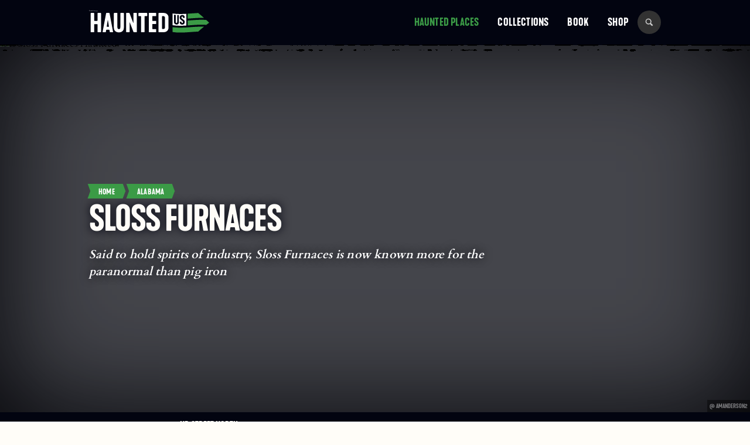

--- FILE ---
content_type: text/html; charset=UTF-8
request_url: https://hauntedus.com/alabama/sloss-furnaces/
body_size: 18696
content:
<!DOCTYPE html>
<html lang="en-US" prefix="og: https://ogp.me/ns#">
<head>
	<meta charset="UTF-8">
	<meta name="viewport" content="width=device-width, initial-scale=1">
	<meta name="theme-color" content="#3b9b46" media="(prefers-color-scheme: light)">
	<meta name="theme-color" content="#020410" media="(prefers-color-scheme: dark)">
	<link rel="profile" href="https://gmpg.org/xfn/11">
	<link href="https://www.googletagmanager.com" rel="preconnect" crossorigin>
	<link href="https://www.google-analytics.com" rel="preconnect" crossorigin>
	<link href="https://unpkg.com/" rel="preconnect" crossorigin>
	<link rel="preconnect" href="https://adservice.google.com/">
	<link rel="preconnect" href="https://googleads.g.doubleclick.net/">
	<link rel="preconnect" href="https://www.googletagservices.com/">
	<link rel="preconnect" href="https://tpc.googlesyndication.com/">
	<link rel="preconnect" href="https://cdnjs.cloudflare.com">
	<link rel="icon" href="/favicon.ico" type="image/x-icon">
	<link rel="shortcut icon" href="/favicon.ico" type="image/x-icon">
	 
	 <link rel="preload" as="image" href="https://hauntedus.b-cdn.net/wp-content/uploads/2022/08/hus_sloss-furnaces_alabama_L4_1651883541925.jpg.webp">
		<script>
	window.dataLayer = window.dataLayer || [];
	function gtag(){dataLayer.push(arguments);}
	gtag('js', new Date());
	gtag('config', 'G-9WSXKSTPHB');
	</script>
	
<!-- Search Engine Optimization by Rank Math PRO - https://rankmath.com/ -->
<title>Sloss Furnaces Haunted By Spirits Of Long Dead Workers - HUS</title>
<meta name="description" content="Sloss Furnaces, once known for its brutal working conditions, has tales of ghostly workers still walking amongst visitors to the retired iron forging museum"/>
<meta name="robots" content="follow, index, max-snippet:-1, max-video-preview:-1, max-image-preview:large"/>
<link rel="canonical" href="https://hauntedus.com/alabama/sloss-furnaces/" />
<meta property="og:locale" content="en_US" />
<meta property="og:type" content="article" />
<meta property="og:title" content="Sloss Furnaces Haunted By Spirits Of Long Dead Workers - HUS" />
<meta property="og:description" content="Sloss Furnaces, once known for its brutal working conditions, has tales of ghostly workers still walking amongst visitors to the retired iron forging museum" />
<meta property="og:url" content="https://hauntedus.com/alabama/sloss-furnaces/" />
<meta property="og:site_name" content="Haunted US" />
<meta property="article:tag" content="Museums" />
<meta property="article:section" content="Alabama" />
<meta property="og:updated_time" content="2025-02-08T16:09:03-06:00" />
<meta property="og:image" content="https://hauntedus.b-cdn.net/wp-content/uploads/2022/10/og_hus_sloss-furnaces_alabama_L4_1651883541925.jpg" />
<meta property="og:image:secure_url" content="https://hauntedus.b-cdn.net/wp-content/uploads/2022/10/og_hus_sloss-furnaces_alabama_L4_1651883541925.jpg" />
<meta property="og:image:width" content="1200" />
<meta property="og:image:height" content="627" />
<meta property="og:image:alt" content="Sloss Furnaces" />
<meta property="og:image:type" content="image/jpeg" />
<meta property="article:published_time" content="2022-10-04T01:38:53-05:00" />
<meta property="article:modified_time" content="2025-02-08T16:09:03-06:00" />
<meta name="twitter:card" content="summary_large_image" />
<meta name="twitter:title" content="Sloss Furnaces Haunted By Spirits Of Long Dead Workers - HUS" />
<meta name="twitter:description" content="Sloss Furnaces, once known for its brutal working conditions, has tales of ghostly workers still walking amongst visitors to the retired iron forging museum" />
<meta name="twitter:image" content="https://hauntedus.b-cdn.net/wp-content/uploads/2022/10/twitter_hus_sloss-furnaces_alabama_L4_1651883541925.jpg" />
<meta name="twitter:label1" content="Written by" />
<meta name="twitter:data1" content="Mitch Goth" />
<meta name="twitter:label2" content="Time to read" />
<meta name="twitter:data2" content="Less than a minute" />
<script type="application/ld+json" class="rank-math-schema-pro">{"@context":"https://schema.org","@graph":[{"@type":["Organization","Person"],"@id":"https://hauntedus.com/#person","name":"Haunted US","url":"https://hauntedus.com"},{"@type":"WebSite","@id":"https://hauntedus.com/#website","url":"https://hauntedus.com","name":"Haunted US","publisher":{"@id":"https://hauntedus.com/#person"},"inLanguage":"en-US"},{"@type":"ImageObject","@id":"https://hauntedus.b-cdn.net/wp-content/uploads/2022/08/hus_sloss-furnaces_alabama_L4_1651883541925.jpg","url":"https://hauntedus.b-cdn.net/wp-content/uploads/2022/08/hus_sloss-furnaces_alabama_L4_1651883541925.jpg","width":"1200","height":"900","inLanguage":"en-US"},{"@type":"BreadcrumbList","@id":"https://hauntedus.com/alabama/sloss-furnaces/#breadcrumb","itemListElement":[{"@type":"ListItem","position":"1","item":{"@id":"https://hauntedus.com","name":"Home"}},{"@type":"ListItem","position":"2","item":{"@id":"https://hauntedus.com/alabama/","name":"Alabama"}},{"@type":"ListItem","position":"3","item":{"@id":"https://hauntedus.com/alabama/sloss-furnaces/","name":"Sloss Furnaces"}}]},{"@type":"WebPage","@id":"https://hauntedus.com/alabama/sloss-furnaces/#webpage","url":"https://hauntedus.com/alabama/sloss-furnaces/","name":"Sloss Furnaces Haunted By Spirits Of Long Dead Workers - HUS","datePublished":"2022-10-04T01:38:53-05:00","dateModified":"2025-02-08T16:09:03-06:00","isPartOf":{"@id":"https://hauntedus.com/#website"},"primaryImageOfPage":{"@id":"https://hauntedus.b-cdn.net/wp-content/uploads/2022/08/hus_sloss-furnaces_alabama_L4_1651883541925.jpg"},"inLanguage":"en-US","breadcrumb":{"@id":"https://hauntedus.com/alabama/sloss-furnaces/#breadcrumb"}},{"@type":"Person","@id":"https://hauntedus.com/alabama/sloss-furnaces/#author","name":"Mitch Goth","image":{"@type":"ImageObject","@id":"https://secure.gravatar.com/avatar/3891b9abf8bcc88eac60b87d81aa62036fe772fdb628c30a2a4b16836f60ba6d?s=96&amp;d=mm&amp;r=g","url":"https://secure.gravatar.com/avatar/3891b9abf8bcc88eac60b87d81aa62036fe772fdb628c30a2a4b16836f60ba6d?s=96&amp;d=mm&amp;r=g","caption":"Mitch Goth","inLanguage":"en-US"}},{"@type":"BlogPosting","headline":"Sloss Furnaces Haunted By Spirits Of Long Dead Workers - HUS","keywords":"Sloss Furnaces","datePublished":"2022-10-04T01:38:53-05:00","dateModified":"2025-02-08T16:09:03-06:00","articleSection":"Alabama","author":{"@id":"https://hauntedus.com/alabama/sloss-furnaces/#author","name":"Mitch Goth"},"publisher":{"@id":"https://hauntedus.com/#person"},"description":"Sloss Furnaces, once known for its brutal working conditions, has tales of ghostly workers still walking amongst visitors to the retired iron forging museum","name":"Sloss Furnaces Haunted By Spirits Of Long Dead Workers - HUS","@id":"https://hauntedus.com/alabama/sloss-furnaces/#richSnippet","isPartOf":{"@id":"https://hauntedus.com/alabama/sloss-furnaces/#webpage"},"image":{"@id":"https://hauntedus.b-cdn.net/wp-content/uploads/2022/08/hus_sloss-furnaces_alabama_L4_1651883541925.jpg"},"inLanguage":"en-US","mainEntityOfPage":{"@id":"https://hauntedus.com/alabama/sloss-furnaces/#webpage"}}]}</script>
<!-- /Rank Math WordPress SEO plugin -->

<link rel='preconnect' href='https://hauntedus.b-cdn.net' />
<link rel="alternate" type="application/rss+xml" title="Haunted US &raquo; Feed" href="https://hauntedus.com/feed/" />
<link rel="alternate" type="application/rss+xml" title="Haunted US &raquo; Comments Feed" href="https://hauntedus.com/comments/feed/" />
<link rel="alternate" title="oEmbed (JSON)" type="application/json+oembed" href="https://hauntedus.com/wp-json/oembed/1.0/embed?url=https%3A%2F%2Fhauntedus.com%2Falabama%2Fsloss-furnaces%2F" />
<link rel="alternate" title="oEmbed (XML)" type="text/xml+oembed" href="https://hauntedus.com/wp-json/oembed/1.0/embed?url=https%3A%2F%2Fhauntedus.com%2Falabama%2Fsloss-furnaces%2F&#038;format=xml" />
<style id='wp-img-auto-sizes-contain-inline-css'>
img:is([sizes=auto i],[sizes^="auto," i]){contain-intrinsic-size:3000px 1500px}
/*# sourceURL=wp-img-auto-sizes-contain-inline-css */
</style>
<link rel="https://api.w.org/" href="https://hauntedus.com/wp-json/" /><link rel="alternate" title="JSON" type="application/json" href="https://hauntedus.com/wp-json/wp/v2/posts/1173" /><link rel="EditURI" type="application/rsd+xml" title="RSD" href="https://hauntedus.com/xmlrpc.php?rsd" />
<link rel='shortlink' href='https://hauntedus.com/?p=1173' />
	<!-- Styles to be injected here -->
	<style>.alpha{color:#3b9b46}.alpha-inverse{background-color:#3b9b46}.alpha-border{border-color:#3b9b46!important}.alpha-hover:hover{color:#3b9b46}.alpha-hover-inverse:hover{background-color:#3b9b46}.beta{color:#257a2f}.beta-inverse{background-color:#257a2f}.beta-border{border-color:#257a2f!important}.beta-hover:hover{color:#257a2f}.beta-hover-inverse:hover{background-color:#257a2f}.gamma{color:#0b1f00}.gamma-inverse{background-color:#0b1f00}.gamma-border{border-color:#0b1f00!important}.gamma-hover:hover{color:#0b1f00}.gamma-hover-inverse:hover{background-color:#0b1f00}.epsilon{color:#e5e8e6}.epsilon-inverse{background-color:#e5e8e6}.epsilon-border{border-color:#e5e8e6!important}.epsilon-hover:hover{color:#e5e8e6}.epsilon-hover-inverse:hover{background-color:#e5e8e6}.white{color:#fffdf8}.white-inverse{background-color:#fffdf8}.white-border{border-color:#fffdf8!important}.white-hover:hover{color:#fffdf8}.white-hover-inverse:hover{background-color:#fffdf8}.shade-xlt{color:#d0d0d0}.shade-xlt-inverse{background-color:#d0d0d0}.shade-xlt-border{border-color:#d0d0d0!important}.shade-xlt-hover:hover{color:#d0d0d0}.shade-xlt-hover-inverse:hover{background-color:#d0d0d0}.shade-lt{color:#6a798c}.shade-lt-inverse{background-color:#6a798c}.shade-lt-border{border-color:#6a798c!important}.shade-lt-hover:hover{color:#6a798c}.shade-lt-hover-inverse:hover{background-color:#6a798c}.shade-md{color:#182635}.shade-md-inverse{background-color:#182635}.shade-md-border{border-color:#182635!important}.shade-md-hover:hover{color:#182635}.shade-md-hover-inverse:hover{background-color:#182635}.shade-dk{color:#242533}.shade-dk-inverse{background-color:#242533}.shade-dk-border{border-color:#242533!important}.shade-dk-hover:hover{color:#242533}.shade-dk-hover-inverse:hover{background-color:#242533}.shade-xdk{color:#121420}.shade-xdk-inverse{background-color:#121420}.shade-xdk-border{border-color:#121420!important}.shade-xdk-hover:hover{color:#121420}.shade-xdk-hover-inverse:hover{background-color:#121420}.black{color:#020410}.black-inverse{background-color:#020410}.black-border{border-color:#020410!important}.black-hover:hover{color:#020410}.black-hover-inverse:hover{background-color:#020410}:root{--alpha:#3b9b46;--beta:#257a2f;--gamma:#0b1f00;--epsilon:#e5e8e6;--white:#fffdf8;--shade-xlt:#d0d0d0;--shade-lt:#6a798c;--shade-md:#182635;--shade-dk:#242533;--shade-xdk:#121420;--black:#020410}img{display:block;height:auto;max-width:100%}ul{margin:0}a{color:var(--primary);font-size:1rem}.component-text p>a,a{font-weight:700;text-decoration:none}.component-text p>a{color:var(--alpha);font-size:1.2rem}li,p{color:var(--shade-xdk);font-size:1.3rem;letter-spacing:.01em;line-height:1.45;margin-bottom:0}p>span.h1+p,p>span.h2+p,p>span.h3+p,p>span.h4+p,p>span.h5+p,p>span.h6+p{border-top:1px solid red}p+.primary-button,p+.secondary-button,p+.tertiary-button{margin-top:1rem}@media screen and (max-width:40rem){.image-vertical{margin:0 auto;max-height:50vh;width:auto}}li{font-size:1.2rem;line-height:1.3}@media screen and (max-width:40rem){figure{margin:0}}.bg{background-position:50%;background-repeat:no-repeat;background-size:cover}.fill{-o-object-fit:cover;object-fit:cover}a,article,div,h1,h2,h3,h4,h5,h6,header,li,p,ul{-webkit-box-sizing:border-box;box-sizing:border-box}.list-clear{list-style:none;margin-left:0;padding-left:0}.reader-only{font-size:0;position:absolute}@media screen and (max-width:40rem){.desktop-only{display:none}}.border{border-style:solid;border-width:1px}.rel{position:relative}.unset{position:unset!important}.note{display:inline;font-family:helvetica;font-size:.75rem;font-style:italic}.img-contained{height:1px;left:-999px;overflow:hidden;position:absolute;top:-999px;width:1px}figure{margin:0}.editor-content{font-family:Cardo,serif}.editor-content>img:first-child,.editor-content>li:first-child,.editor-content>p:first-child,.editor-content>ul:first-child{margin-top:0}.editor-content p{margin-bottom:0;margin-top:1.25rem}.editor-content p+button{margin-top:2.8125rem}.editor-content p img{-webkit-box-shadow:0 0 .25rem rgba(0,0,0,.25);box-shadow:0 0 .25rem rgba(0,0,0,.25)}.dark-theme .editor-content p{color:#fff}body,html{font-smooth:always;-webkit-font-smoothing:antialiased;-moz-osx-font-smoothing:grayscale;background-color:var(--white);font-display:swap;font-family:Cardo,serif;font-weight:400;margin:0;scroll-behavior:smooth}.site-main{min-height:80vh}h1,h2,h3,h4,h5,h6{margin:0}.h0,.h1,.h2,.h3,.h4,.h5,.h6{display:block;font-family:Impact,sans-serif;letter-spacing:-.1px;line-height:1.1;margin:0;text-transform:uppercase;word-spacing:.05px}.font-a .h0,.font-a .h1,.font-a .h2,.font-a .h3,.font-a .h4,.font-a .h5,.font-a .h6{font-family:kapra,impact,sans-serif;letter-spacing:-.03em;line-height:.87}.h0{font-size:18.75rem}@media screen and (max-width:48rem){.h0{font-size:5.625rem;letter-spacing:0}}.h1{font-size:3.75rem}@media screen and (max-width:48rem){.h1{font-size:3.25rem;letter-spacing:0}}@media screen and (max-width:40rem){.h1{font-size:3rem}}.h2{font-size:2.75rem}@media screen and (max-width:48rem){.h2{font-size:2rem}}.h3{font-size:2.75rem}@media screen and (max-width:48rem){.h3{font-size:1.8125rem}}.h4{font-size:2.1875rem}@media screen and (max-width:48rem){.h4{font-size:1.5625rem}}.h5{font-family:kapra,impact,sans-serif;font-size:1.75rem;line-height:.87}@media screen and (max-width:48rem){.h5{font-size:1.4375rem}}.h6{font-size:1.375rem}@media screen and (max-width:48rem){.h6{font-size:1.25rem}}.h{font-family:kapra,impact,sans-serif;text-transform:uppercase}.serif{font-family:Cardo,serif}.serif-bold,.serif-bold-italic{font-family:Cardo,serif;font-weight:700}.serif-bold-italic{font-style:italic;text-transform:capitalize}.caption{font-family:kapra,impact,sans-serif;font-size:.875rem;line-height:1.2142857143}@media screen and (max-width:48rem){.caption{font-size:1rem;line-height:1.1875}}.container{margin:0 auto;max-width:64rem;padding:0 1.5rem;width:100%}@media screen and (max-width:40rem){.container{padding:0 1.125rem}}.site-header{color:#fff;left:0;padding:1.15rem 0;position:fixed;top:0;width:100%;z-index:5}@media screen and (max-width:40rem){.site-header{padding:.25rem 0}.site-header .container{padding-right:.5rem}}.site-header:after{background:url(/wp-content/themes/haunted-us/assets/images/texture-line-dark-2.png) bottom repeat-x;bottom:-14px;content:"";height:1rem;left:0;position:absolute;width:100%}.site-header--title{margin:0}.site-header--logo{display:inline-block;font-size:1px;height:2.5rem;width:12.9rem}.site-header__nav{-webkit-box-align:center;-ms-flex-align:center;-webkit-box-pack:end;-ms-flex-pack:end;align-items:center;display:-webkit-box;display:-ms-flexbox;display:flex;justify-content:flex-end}.site-header__nav--mobile-icon{-webkit-appearance:none;-moz-appearance:none;appearance:none;background:transparent;border:none;display:none;height:3.5rem;width:3.5rem}@media screen and (max-width:48rem){.site-header__nav--mobile-icon{display:block}}.site-header__search{-webkit-box-orient:horizontal;-webkit-box-direction:normal;display:-webkit-box;display:-ms-flexbox;display:flex;-ms-flex-direction:row;flex-direction:row}.site-header__search label{font-size:.01px;line-height:0}.site-header__search .search-occlusion{-webkit-box-orient:horizontal;-webkit-box-direction:normal;display:-webkit-box;display:-ms-flexbox;display:flex;-ms-flex-direction:row;flex-direction:row;max-width:0;overflow:hidden;-webkit-transition:all .15s ease-in-out;transition:all .15s ease-in-out;width:100%}.site-header__search .search-occlusion.active{max-width:10rem}.site-header__search--input{background:#fff;border:none;font-family:kapra,impact,sans-serif;font-size:1rem;margin-right:1rem;padding:.5rem;text-transform:uppercase}.site-header__search--submit{-webkit-appearance:none;-moz-appearance:none;appearance:none;background:url(/wp-content/themes/haunted-us/assets/images/icon-search.svg) #323232 50% no-repeat;background-size:1rem;border:none;border-radius:1.5rem;cursor:pointer;height:2.5rem;width:2.5rem}@media screen and (max-width:48rem){.site-header__search{display:none}}.site-header a{color:#fff;text-decoration:none}.headspace{height:4rem}.site-footer{padding:4rem 0 8rem;position:relative}.site-footer:before{background:url(/wp-content/themes/haunted-us/assets/images/texture-line-dark.png) bottom repeat-x;content:"";height:1rem;left:0;position:absolute;top:-.95rem;width:100%;z-index:2}.site-footer--logo{display:block;height:3rem;margin-left:-3px;width:16rem}.site-footer__headline{padding-bottom:1.5rem}@media screen and (max-width:40rem){.site-footer--logo{margin-bottom:3rem;margin-left:0}.site-footer__headline{-webkit-box-orient:vertical;-webkit-box-direction:normal;-ms-flex-direction:column;flex-direction:column}.site-footer__links{display:block!important}.site-footer__menu{-webkit-box-align:center;-ms-flex-align:center;-webkit-box-pack:center;-ms-flex-pack:center;-webkit-box-orient:vertical;-webkit-box-direction:normal;align-items:center;display:-webkit-box;display:-ms-flexbox;display:flex;-ms-flex-direction:column;flex-direction:column;justify-content:center;padding-top:2rem}.site-footer__menu li>a{display:block;font-size:2.25rem!important;line-height:1;margin-bottom:1.5rem;text-align:center;width:100%}}.site-footer__menu ul{-webkit-box-orient:horizontal;-webkit-box-direction:normal;-webkit-box-pack:start;-ms-flex-pack:start;display:-webkit-box;display:-ms-flexbox;display:flex;-ms-flex-direction:row;flex-direction:row;-ms-flex-wrap:wrap;flex-wrap:wrap;justify-content:flex-start;list-style:none;margin:0;padding:2rem 0 1rem}@media screen and (max-width:40rem){.site-footer__menu ul{-webkit-box-pack:center;-ms-flex-pack:center;justify-content:center}.site-footer__menu ul li a{margin-right:0;padding:.5rem 1rem}}.site-footer__menu li{display:inline-block}.site-footer__menu li a{color:#fff;font-family:kapra,impact,sans-serif;font-size:1.5rem;margin-right:1rem;text-transform:uppercase}.site-footer__legal p{color:#fff;font-size:.8rem;font-weight:700;text-align:left}.horizontal-line{height:1rem;margin:2rem 0 1rem;width:100%}@media screen and (max-width:64rem){.hide-lg{display:none!important}}.show-lg{display:none}@media screen and (max-width:64rem){.show-lg{display:unset!important}}@media screen and (max-width:48rem){.hide-md{display:none!important}}.show-md{display:none}@media screen and (max-width:48rem){.show-md{display:unset!important}}@media screen and (max-width:47.9375rem){.hide-tablet{display:none!important}}.show-tablet{display:none}@media screen and (max-width:47.9375rem){.show-tablet{display:unset!important}}@media screen and (max-width:40rem){.hide-sm{display:none!important}}.show-sm{display:none}@media screen and (max-width:40rem){.show-sm{display:unset!important}}@media screen and (max-width:30rem){.hide-xs{display:none!important}}.show-xs{display:none}@media screen and (max-width:30rem){.show-xs{display:unset!important}}.col{-webkit-box-orient:vertical;-webkit-box-direction:normal;display:-webkit-box;display:-ms-flexbox;display:flex;-ms-flex-direction:column;flex-direction:column}.col.center{-webkit-box-pack:center;-ms-flex-pack:center;justify-content:center}.col.middle{-webkit-box-align:center;-ms-flex-align:center;align-items:center}.col.between{-webkit-box-pack:justify;-ms-flex-pack:justify;justify-content:space-between}.row{display:-webkit-box;display:-ms-flexbox;display:flex;-ms-flex-wrap:wrap;flex-wrap:wrap;width:100%}.row.slim{width:auto}.row.center{-webkit-box-pack:center;-ms-flex-pack:center;justify-content:center}.row.between{-webkit-box-pack:justify;-ms-flex-pack:justify;justify-content:space-between}.row.around{-ms-flex-pack:distribute;justify-content:space-around}.row.even{-webkit-box-pack:space-evenly;-ms-flex-pack:space-evenly;justify-content:space-evenly}.row.middle{-webkit-box-align:center;-ms-flex-align:center;align-items:center}.row.top{-webkit-box-align:start;-ms-flex-align:start;align-items:flex-start}.row.bottom{-webkit-box-align:end;-ms-flex-align:end;align-items:flex-end}.row.end{-webkit-box-pack:end;-ms-flex-pack:end;justify-content:flex-end}.row.reverse{-webkit-box-orient:horizontal;-webkit-box-direction:reverse;-ms-flex-direction:row-reverse;flex-direction:row-reverse}.row .grow{-webkit-box-flex:1;-ms-flex-positive:1;flex-grow:1}.row.no-wrap{-ms-flex-wrap:nowrap;flex-wrap:nowrap}.row .after:after{-webkit-box-flex:1;content:"";-ms-flex:auto;flex:auto}.row .col-1{width:8.3333333333%}.row .col-2{width:16.6666666667%}.row .col-3{width:25%}.row .col-4{width:33.3333333333%}.row .col-5{width:41.6666666667%}.row .col-6{width:50%}.row .col-7{width:58.3333333333%}.row .col-8{width:66.6666666667%}.row .col-9{width:75%}.row .col-10{width:83.3333333333%}.row .col-11{width:91.6666666667%}.row .col-12{width:100%}@media screen and (max-width:64rem){.row .col-lg-1{width:8.3333333333%}.row .col-lg-2{width:16.6666666667%}.row .col-lg-3{width:25%}.row .col-lg-4{width:33.3333333333%}.row .col-lg-5{width:41.6666666667%}.row .col-lg-6{width:50%}.row .col-lg-7{width:58.3333333333%}.row .col-lg-8{width:66.6666666667%}.row .col-lg-9{width:75%}.row .col-lg-10{width:83.3333333333%}.row .col-lg-11{width:91.6666666667%}.row .col-lg-12{width:100%}}@media screen and (max-width:48rem){.row .col-md-1{width:8.3333333333%}.row .col-md-2{width:16.6666666667%}.row .col-md-3{width:25%}.row .col-md-4{width:33.3333333333%}.row .col-md-5{width:41.6666666667%}.row .col-md-6{width:50%}.row .col-md-7{width:58.3333333333%}.row .col-md-8{width:66.6666666667%}.row .col-md-9{width:75%}.row .col-md-10{width:83.3333333333%}.row .col-md-11{width:91.6666666667%}.row .col-md-12{width:100%}}@media screen and (max-width:47.9375rem){.row .col-tablet-1{width:8.3333333333%}.row .col-tablet-2{width:16.6666666667%}.row .col-tablet-3{width:25%}.row .col-tablet-4{width:33.3333333333%}.row .col-tablet-5{width:41.6666666667%}.row .col-tablet-6{width:50%}.row .col-tablet-7{width:58.3333333333%}.row .col-tablet-8{width:66.6666666667%}.row .col-tablet-9{width:75%}.row .col-tablet-10{width:83.3333333333%}.row .col-tablet-11{width:91.6666666667%}.row .col-tablet-12{width:100%}}@media screen and (max-width:40rem){.row .col-sm-1{width:8.3333333333%}.row .col-sm-2{width:16.6666666667%}.row .col-sm-3{width:25%}.row .col-sm-4{width:33.3333333333%}.row .col-sm-5{width:41.6666666667%}.row .col-sm-6{width:50%}.row .col-sm-7{width:58.3333333333%}.row .col-sm-8{width:66.6666666667%}.row .col-sm-9{width:75%}.row .col-sm-10{width:83.3333333333%}.row .col-sm-11{width:91.6666666667%}.row .col-sm-12{width:100%}}@media screen and (max-width:30rem){.row .col-xs-1{width:8.3333333333%}.row .col-xs-2{width:16.6666666667%}.row .col-xs-3{width:25%}.row .col-xs-4{width:33.3333333333%}.row .col-xs-5{width:41.6666666667%}.row .col-xs-6{width:50%}.row .col-xs-7{width:58.3333333333%}.row .col-xs-8{width:66.6666666667%}.row .col-xs-9{width:75%}.row .col-xs-10{width:83.3333333333%}.row .col-xs-11{width:91.6666666667%}.row .col-xs-12{width:100%}}.grid-1{grid-gap:1rem;display:grid;grid-template-columns:repeat(1,1fr)}.grid-2{grid-gap:1rem;display:grid;grid-template-columns:repeat(2,1fr)}.grid-3{grid-gap:1rem;display:grid;grid-template-columns:repeat(3,1fr)}.grid-4{grid-gap:1rem;display:grid;grid-template-columns:repeat(4,1fr)}.grid-5{grid-gap:1rem;display:grid;grid-template-columns:repeat(5,1fr)}.grid-6{grid-gap:1rem;display:grid;grid-template-columns:repeat(6,1fr)}.grid-7{grid-gap:1rem;display:grid;grid-template-columns:repeat(7,1fr)}.grid-8{grid-gap:1rem;display:grid;grid-template-columns:repeat(8,1fr)}.grid-9{grid-gap:1rem;display:grid;grid-template-columns:repeat(9,1fr)}.grid-10{grid-gap:1rem;display:grid;grid-template-columns:repeat(10,1fr)}.grid-11{grid-gap:1rem;display:grid;grid-template-columns:repeat(11,1fr)}.grid-12{grid-gap:1rem;display:grid;grid-template-columns:repeat(12,1fr)}@media screen and (max-width:64rem){.grid-lg-1{grid-gap:1rem;display:grid;grid-template-columns:repeat(1,1fr)}.grid-lg-2{grid-gap:1rem;display:grid;grid-template-columns:repeat(2,1fr)}.grid-lg-3{grid-gap:1rem;display:grid;grid-template-columns:repeat(3,1fr)}.grid-lg-4{grid-gap:1rem;display:grid;grid-template-columns:repeat(4,1fr)}.grid-lg-5{grid-gap:1rem;display:grid;grid-template-columns:repeat(5,1fr)}.grid-lg-6{grid-gap:1rem;display:grid;grid-template-columns:repeat(6,1fr)}.grid-lg-7{grid-gap:1rem;display:grid;grid-template-columns:repeat(7,1fr)}.grid-lg-8{grid-gap:1rem;display:grid;grid-template-columns:repeat(8,1fr)}.grid-lg-9{grid-gap:1rem;display:grid;grid-template-columns:repeat(9,1fr)}.grid-lg-10{grid-gap:1rem;display:grid;grid-template-columns:repeat(10,1fr)}.grid-lg-11{grid-gap:1rem;display:grid;grid-template-columns:repeat(11,1fr)}.grid-lg-12{grid-gap:1rem;display:grid;grid-template-columns:repeat(12,1fr)}}@media screen and (max-width:48rem){.grid-md-1{grid-gap:1rem;display:grid;grid-template-columns:repeat(1,1fr)}.grid-md-2{grid-gap:1rem;display:grid;grid-template-columns:repeat(2,1fr)}.grid-md-3{grid-gap:1rem;display:grid;grid-template-columns:repeat(3,1fr)}.grid-md-4{grid-gap:1rem;display:grid;grid-template-columns:repeat(4,1fr)}.grid-md-5{grid-gap:1rem;display:grid;grid-template-columns:repeat(5,1fr)}.grid-md-6{grid-gap:1rem;display:grid;grid-template-columns:repeat(6,1fr)}.grid-md-7{grid-gap:1rem;display:grid;grid-template-columns:repeat(7,1fr)}.grid-md-8{grid-gap:1rem;display:grid;grid-template-columns:repeat(8,1fr)}.grid-md-9{grid-gap:1rem;display:grid;grid-template-columns:repeat(9,1fr)}.grid-md-10{grid-gap:1rem;display:grid;grid-template-columns:repeat(10,1fr)}.grid-md-11{grid-gap:1rem;display:grid;grid-template-columns:repeat(11,1fr)}.grid-md-12{grid-gap:1rem;display:grid;grid-template-columns:repeat(12,1fr)}}@media screen and (max-width:47.9375rem){.grid-tablet-1{grid-gap:1rem;display:grid;grid-template-columns:repeat(1,1fr)}.grid-tablet-2{grid-gap:1rem;display:grid;grid-template-columns:repeat(2,1fr)}.grid-tablet-3{grid-gap:1rem;display:grid;grid-template-columns:repeat(3,1fr)}.grid-tablet-4{grid-gap:1rem;display:grid;grid-template-columns:repeat(4,1fr)}.grid-tablet-5{grid-gap:1rem;display:grid;grid-template-columns:repeat(5,1fr)}.grid-tablet-6{grid-gap:1rem;display:grid;grid-template-columns:repeat(6,1fr)}.grid-tablet-7{grid-gap:1rem;display:grid;grid-template-columns:repeat(7,1fr)}.grid-tablet-8{grid-gap:1rem;display:grid;grid-template-columns:repeat(8,1fr)}.grid-tablet-9{grid-gap:1rem;display:grid;grid-template-columns:repeat(9,1fr)}.grid-tablet-10{grid-gap:1rem;display:grid;grid-template-columns:repeat(10,1fr)}.grid-tablet-11{grid-gap:1rem;display:grid;grid-template-columns:repeat(11,1fr)}.grid-tablet-12{grid-gap:1rem;display:grid;grid-template-columns:repeat(12,1fr)}}@media screen and (max-width:40rem){.grid-sm-1{grid-gap:1rem;display:grid;grid-template-columns:repeat(1,1fr)}.grid-sm-2{grid-gap:1rem;display:grid;grid-template-columns:repeat(2,1fr)}.grid-sm-3{grid-gap:1rem;display:grid;grid-template-columns:repeat(3,1fr)}.grid-sm-4{grid-gap:1rem;display:grid;grid-template-columns:repeat(4,1fr)}.grid-sm-5{grid-gap:1rem;display:grid;grid-template-columns:repeat(5,1fr)}.grid-sm-6{grid-gap:1rem;display:grid;grid-template-columns:repeat(6,1fr)}.grid-sm-7{grid-gap:1rem;display:grid;grid-template-columns:repeat(7,1fr)}.grid-sm-8{grid-gap:1rem;display:grid;grid-template-columns:repeat(8,1fr)}.grid-sm-9{grid-gap:1rem;display:grid;grid-template-columns:repeat(9,1fr)}.grid-sm-10{grid-gap:1rem;display:grid;grid-template-columns:repeat(10,1fr)}.grid-sm-11{grid-gap:1rem;display:grid;grid-template-columns:repeat(11,1fr)}.grid-sm-12{grid-gap:1rem;display:grid;grid-template-columns:repeat(12,1fr)}}@media screen and (max-width:30rem){.grid-xs-1{grid-gap:1rem;display:grid;grid-template-columns:repeat(1,1fr)}.grid-xs-2{grid-gap:1rem;display:grid;grid-template-columns:repeat(2,1fr)}.grid-xs-3{grid-gap:1rem;display:grid;grid-template-columns:repeat(3,1fr)}.grid-xs-4{grid-gap:1rem;display:grid;grid-template-columns:repeat(4,1fr)}.grid-xs-5{grid-gap:1rem;display:grid;grid-template-columns:repeat(5,1fr)}.grid-xs-6{grid-gap:1rem;display:grid;grid-template-columns:repeat(6,1fr)}.grid-xs-7{grid-gap:1rem;display:grid;grid-template-columns:repeat(7,1fr)}.grid-xs-8{grid-gap:1rem;display:grid;grid-template-columns:repeat(8,1fr)}.grid-xs-9{grid-gap:1rem;display:grid;grid-template-columns:repeat(9,1fr)}.grid-xs-10{grid-gap:1rem;display:grid;grid-template-columns:repeat(10,1fr)}.grid-xs-11{grid-gap:1rem;display:grid;grid-template-columns:repeat(11,1fr)}.grid-xs-12{grid-gap:1rem;display:grid;grid-template-columns:repeat(12,1fr)}}input[type=email],input[type=number],input[type=telephone],input[type=text],select,textarea{-webkit-appearance:none;-moz-appearance:none;appearance:none;border:none;border-radius:0;font-family:kapra,impact,sans-serif;font-size:1rem;margin:0;outline:none;text-transform:uppercase}.primary-button,.secondary-button,.tertiary-button{-webkit-appearance:none;-moz-appearance:none;appearance:none;border:none;border-radius:2rem;cursor:pointer;display:inline-block;font-family:kapra,impact,sans-serif;font-size:1.3rem;margin:0;max-width:16.8125rem;padding:1.25rem 2rem;text-align:center;text-decoration:none;text-transform:uppercase}@media screen and (max-width:48rem){.primary-button,.secondary-button,.tertiary-button{max-width:100%;width:100%}}.primary-button.simple,.simple.secondary-button,.simple.tertiary-button{background:transparent;text-decoration:underline}.secondary-button{font-size:1.25rem;padding:.5rem 1rem .3rem}.secondary-button,.tertiary-button{border-radius:0;margin-left:0;width:auto}.tertiary-button{font-size:1rem;padding:.35rem 1rem .25rem}.primary-block{border-radius:20px}.primary-block.pad{padding:2.5rem}.primary-block.pad-sm{padding:1.25rem}.menu-primary-menu-container{-webkit-box-flex:1;-ms-flex-positive:1;flex-grow:1}.primary-menu{list-style:none;padding:0}.primary-menu .menu-item a,.primary-menu li>a a{color:#fff;font-family:kapra,impact,sans-serif;font-size:1.15rem;padding:1rem;text-decoration:none;text-transform:uppercase}.primary-menu .menu-item.current-menu-item-ancestor a,.primary-menu .menu-item.current-menu-item a,.primary-menu .menu-item.current_page_parent a,.primary-menu li>a.current-menu-item-ancestor a,.primary-menu li>a.current-menu-item a,.primary-menu li>a.current_page_parent a{color:var(--alpha)}.component-mobile-menu{-webkit-box-orient:vertical;-webkit-box-direction:normal;-webkit-box-align:center;-ms-flex-align:center;align-items:center;background:rgba(0,0,0,.9);-webkit-box-shadow:inset 0 0 5rem #000;box-shadow:inset 0 0 5rem #000;display:-webkit-box;display:-ms-flexbox;display:flex;-ms-flex-direction:column;flex-direction:column;height:100%;left:0;position:fixed;top:0;-webkit-transform:translateX(100vw);transform:translateX(100vw);-webkit-transition:all .8s cubic-bezier(.16,1,.3,1);transition:all .8s cubic-bezier(.16,1,.3,1);width:100%;z-index:6}.component-mobile-menu.active,.component-mobile-menu.active .menu-item{opacity:1;-webkit-transform:translateX(0);transform:translateX(0)}.component-mobile-menu .container-fluid,.component-mobile-menu .menu-primary-navigation-container,.component-mobile-menu .row{height:100%;position:relative}.component-mobile-menu--dismiss{background-position:50%;background-repeat:no-repeat;background-size:2.5rem;height:4.375rem;position:absolute;right:0;top:0;width:4rem;z-index:2}.component-mobile-menu .menu-item{opacity:0;-webkit-transform:translateX(10rem);transform:translateX(10rem);-webkit-transition:all 1s cubic-bezier(.16,1,.3,1);transition:all 1s cubic-bezier(.16,1,.3,1)}.component-mobile-menu .menu-item:first-child{-webkit-transition-delay:.1s;transition-delay:.1s}.component-mobile-menu .menu-item:nth-child(2){-webkit-transition-delay:.2s;transition-delay:.2s}.component-mobile-menu .menu-item:nth-child(3){-webkit-transition-delay:.3s;transition-delay:.3s}.component-mobile-menu .menu-item:nth-child(4){-webkit-transition-delay:.4s;transition-delay:.4s}.component-mobile-menu .menu-item:nth-child(5){-webkit-transition-delay:.5s;transition-delay:.5s}.component-mobile-menu .menu-item:nth-child(6){-webkit-transition-delay:.6s;transition-delay:.6s}.component-mobile-menu .menu-item:nth-child(7){-webkit-transition-delay:.7s;transition-delay:.7s}.component-mobile-menu .menu-item:nth-child(8){-webkit-transition-delay:.8s;transition-delay:.8s}.component-mobile-menu .menu-item:nth-child(9){-webkit-transition-delay:.9s;transition-delay:.9s}.component-mobile-menu .primary-mobile-menu{-webkit-box-orient:vertical;-webkit-box-direction:normal;-webkit-box-align:center;-ms-flex-align:center;align-items:center;display:-webkit-box;display:-ms-flexbox;display:flex;-ms-flex-direction:column;flex-direction:column;height:100%;list-style:none;padding-left:0}.component-mobile-menu .primary-mobile-menu .menu-item{display:block;text-align:center}.component-mobile-menu .primary-mobile-menu .menu-item a{color:#fff;display:block;font-family:kapra,impact,sans-serif;font-size:3.125rem;letter-spacing:-.03em;line-height:1;padding:1rem 0;text-decoration:none;text-transform:uppercase}.legal-menu{margin-top:1rem}.legal-menu a{color:var(--white);font-family:kapra,impact,sans-serif;font-size:.85rem;text-transform:uppercase}.legal-menu li:not(:last-child) a:after{content:" | ";margin:0 .5rem;vertical-align:2px}.screen-reader-text{left:-100%;position:absolute;top:-100%}.location-header{height:640px;min-height:45vh}@media screen and (max-width:40rem){.location-header{height:540px}}@media screen and (max-width:18.75rem){.location-header{height:640px}}@media screen and (max-width:17.5rem){.location-header{height:750px}}.location-header p{color:#fff;font-size:1.25rem;font-style:italic;font-weight:700;max-width:44rem}.index-header{padding:5rem 0 4rem;position:relative}.index-header:after{background:#242533;background:-webkit-gradient(linear,left top,left bottom,from(#121420),color-stop(5%,#121420),to(rgba(18,20,32,0)));background:linear-gradient(180deg,#121420,#121420 5%,rgba(18,20,32,0));bottom:2px;content:"";height:50vh;left:0;position:absolute;-webkit-transform:translateY(100%);transform:translateY(100%);width:100%;z-index:0}@media screen and (max-width:47.9375rem){.index-header:after{height:90vh}}@media screen and (max-width:40rem){.index-header{padding:3rem 0 2rem}}.video-player{padding-bottom:56.25%;position:relative;width:100%}.video-player__video{border:none!important;height:100%;left:0;position:absolute;top:0;width:100%}.video-player__charm{margin-rgiht:.5rem;margin-bottom:-5px}.video-player__callout{font-style:italic;font-weight:700;padding:.5rem .75rem}.video-player__callout a{border-radius:5px;color:#fff;font-family:kapra,impact,sans-serif;font-style:normal;padding:.25rem .75rem;text-transform:uppercase}.group-reveal [class*=reveal-]:first-of-type{-webkit-transition-delay:.11s!important;transition-delay:.11s!important}.group-reveal [class*=reveal-]:nth-of-type(2){-webkit-transition-delay:.22s!important;transition-delay:.22s!important}.group-reveal [class*=reveal-]:nth-of-type(3){-webkit-transition-delay:.33s!important;transition-delay:.33s!important}.group-reveal [class*=reveal-]:nth-of-type(4){-webkit-transition-delay:.44s!important;transition-delay:.44s!important}.group-reveal [class*=reveal-]:nth-of-type(5){-webkit-transition-delay:.55s!important;transition-delay:.55s!important}.group-reveal [class*=reveal-]:nth-of-type(6){-webkit-transition-delay:.66s!important;transition-delay:.66s!important}.group-reveal [class*=reveal-]:nth-of-type(7){-webkit-transition-delay:.77s!important;transition-delay:.77s!important}.group-reveal [class*=reveal-]:nth-of-type(8){-webkit-transition-delay:.88s!important;transition-delay:.88s!important}.group-reveal [class*=reveal-]:nth-of-type(9){-webkit-transition-delay:.99s!important;transition-delay:.99s!important}.group-reveal [class*=reveal-]:nth-of-type(10){-webkit-transition-delay:1.1s!important;transition-delay:1.1s!important}.group-reveal [class*=reveal-]:nth-of-type(11){-webkit-transition-delay:1.21s!important;transition-delay:1.21s!important}.group-reveal [class*=reveal-]:nth-of-type(12){-webkit-transition-delay:1.32s!important;transition-delay:1.32s!important}.group-reveal [class*=reveal-]:nth-of-type(13){-webkit-transition-delay:1.43s!important;transition-delay:1.43s!important}.group-reveal [class*=reveal-]:nth-of-type(14){-webkit-transition-delay:1.54s!important;transition-delay:1.54s!important}.group-reveal [class*=reveal-]:nth-of-type(15){-webkit-transition-delay:1.65s!important;transition-delay:1.65s!important}.group-reveal [class*=reveal-]:nth-of-type(16){-webkit-transition-delay:1.76s!important;transition-delay:1.76s!important}.group-reveal [class*=reveal-]:nth-of-type(17){-webkit-transition-delay:1.87s!important;transition-delay:1.87s!important}.group-reveal [class*=reveal-]:nth-of-type(18){-webkit-transition-delay:1.98s!important;transition-delay:1.98s!important}.group-reveal [class*=reveal-]:nth-of-type(19){-webkit-transition-delay:2.09s!important;transition-delay:2.09s!important}.group-reveal [class*=reveal-]:nth-of-type(20){-webkit-transition-delay:2.2s!important;transition-delay:2.2s!important}.reveal-down,.reveal-left,.reveal-right,.reveal-up{opacity:0;-webkit-transition:opacity 1.25s cubic-bezier(.39,.54,.54,.99),-webkit-transform 1.25s cubic-bezier(.39,.54,.54,.99);transition:opacity 1.25s cubic-bezier(.39,.54,.54,.99),-webkit-transform 1.25s cubic-bezier(.39,.54,.54,.99);transition:transform 1.25s cubic-bezier(.39,.54,.54,.99),opacity 1.25s cubic-bezier(.39,.54,.54,.99);transition:transform 1.25s cubic-bezier(.39,.54,.54,.99),opacity 1.25s cubic-bezier(.39,.54,.54,.99),-webkit-transform 1.25s cubic-bezier(.39,.54,.54,.99);will-change:transform,opacity}.reveal-down.revealed,.reveal-left.revealed,.reveal-right.revealed,.reveal-up.revealed{opacity:1;-webkit-transform:translate(0);transform:translate(0)}.reveal-left{-webkit-transform:translateX(-.5rem);transform:translateX(-.5rem)}.reveal-up{-webkit-transform:translateY(.5rem);transform:translateY(.5rem)}.reveal-right{-webkit-transform:translateX(.5rem);transform:translateX(.5rem)}.reveal-down{-webkit-transform:translateY(-.5rem);transform:translateY(-.5rem)}.layout-components .solid{padding:5rem 0}@media screen and (max-width:48rem){.layout-components .solid{padding:3.75rem 0}}.layout-components .solid+.solid{margin-top:0!important}.layout-components>[class^=component-]{margin-top:5rem}@media screen and (max-width:48rem){.layout-components>[class^=component-]{margin-top:3.75rem}}.layout-components>[class^=component-]{position:relative;z-index:1}.component-container{margin-top:3.75rem}.component-container.bg{padding:5rem 0}@media screen and (max-width:48rem){.component-container.bg{padding:3.75rem 0}}.component-container .layout-components>[class^=component-]{margin-top:1.875rem}.component-container .layout-components>[class^=component-]:first-child{margin-top:0!important}.component-container .layout-components .solid{padding-top:3.75rem}.global-components.layout-components>:first-child[class^=component-],.page-layout.layout-components>:first-child[class^=component-]{margin-top:0!important}.section{margin-top:3.75rem}.section .sub-section{margin-top:1.875rem}.section.solid,.section .sub-section.solid{padding:3.75rem 0}.archive__pagination{background:#f3f3f3;border-radius:1.5rem 1.5rem 0 0;display:-webkit-box;display:-ms-flexbox;display:flex;overflow-y:hidden}@media screen and (max-width:48rem){.archive__pagination{border-radius:3rem}}.archive__pagination .page-numbers{-webkit-box-orient:vertical;-webkit-box-direction:normal;-webkit-box-align:center;-ms-flex-align:center;-webkit-box-pack:center;-ms-flex-pack:center;align-items:center;border-radius:3rem;display:-webkit-box;display:-ms-flexbox;display:flex;-ms-flex-direction:column;flex-direction:column;font-family:kapra,impact,sans-serif;font-size:1.25rem;height:3.25rem;justify-content:center;padding:0 1.35rem}.archive__pagination .page-numbers:first-child,.archive__pagination .page-numbers:last-child{background-color:var(--shade-xlt);left:0;position:sticky}.archive__pagination .page-numbers:last-child{right:0}.archive__pagination .page-numbers.current{background-color:var(--alpha);color:var(--white)}.component-advertisement .ad-patreon-callout{border-radius:.25rem;font-size:.85rem;font-weight:700;margin-top:.25rem;max-width:280px;padding:.25rem 1rem;text-align:center}.component-advertisement .ad-patreon-callout .hus-charm{margin-right:.5rem}.component-advertisement .block{background:#e2e2e2;min-height:18rem;overflow:hidden;width:320px}@media screen and (max-width:64rem){.component-advertisement .block{width:250px}}@media screen and (max-width:52.5rem){.component-advertisement .block{width:200px}}@media screen and (max-width:48rem){.component-advertisement .block{width:290px}}@media screen and (max-width:40rem){.component-advertisement .block{width:540px}}@media screen and (max-width:38.4375rem){.component-advertisement .block{width:480px}}@media screen and (max-width:32.5rem){.component-advertisement .block{width:480px}}@media screen and (max-width:33.125rem){.component-advertisement .block{width:336px}}@media screen and (max-width:21rem){.component-advertisement .block{width:280px}}@media screen and (max-width:17.5rem){.component-advertisement .block{width:160px}}.component-advertisement .banner{background:#e2e2e2;min-height:17.5rem;overflow:hidden;width:970px}@media screen and (max-width:64rem){.component-advertisement .banner{width:768px}}@media screen and (max-width:52.5rem){.component-advertisement .banner{width:640px}}@media screen and (max-width:43.75rem){.component-advertisement .banner{width:540px}}@media screen and (max-width:38.4375rem){.component-advertisement .banner{width:480px}}@media screen and (max-width:32.5rem){.component-advertisement .banner{width:480px}}@media screen and (max-width:33.125rem){.component-advertisement .banner{width:336px}}@media screen and (max-width:21rem){.component-advertisement .banner{width:280px}}@media screen and (max-width:17.5rem){.component-advertisement .banner{width:160px}}.background-fill{height:100%;left:0;position:absolute;top:0;width:100%;z-index:-1}.location-header>.background-fill{z-index:0!important}figure.img{margin:0;overflow:hidden}figure.img img{background-color:#e1e1e1;display:block;height:100%;left:50%;-o-object-fit:cover;object-fit:cover;position:absolute;top:50%;-webkit-transform:translate(-50%,-50%);transform:translate(-50%,-50%);width:100%}.archive__pretitle{display:block;font-family:Cardo,serif;font-size:1.25rem;font-style:italic;font-weight:700;letter-spacing:-.03em;margin-bottom:.5rem;margin-top:-1.2rem;text-transform:none}
/*# sourceMappingURL=style.css.map */
</style>
	<!-- end styles -->
	<noscript>
		<style type="text/css"> .reveal-left,.reveal-up,.reveal-right,.reveal-down { transition: transform 0s none; opacity: 1; transform: translate(0); } </style>
		<link rel="stylesheet" href="https://hauntedus.b-cdn.net/wp-content/themes/haunted-us/non-critical.css" async defer></link>
		<link rel="stylesheet" href="https://hauntedus.b-cdn.net/wp-content/themes/haunted-us/fonts.css" async defer></link>
		<link rel="stylesheet" href="https://fonts.googleapis.com/css2?family=Cardo:wght@400;700&display=swap" async defer></link>
	</noscript>
</head>

<body class="wp-singular post-template-default single single-post postid-1173 single-format-standard wp-theme-haunted-us" data-version="1.1.96" data-src="https://hauntedus.b-cdn.net/wp-content/themes/haunted-us/assets/images/texture-distress-2.jpg">
<div id="page" class="site">
	<a class="skip-link screen-reader-text" href="#content">Skip to content</a>
	
	<div class="component-mobile-menu jsMobileNavigation">
		<div class="container">
			<div class="col center" style="height: 100vh;">
				<div class="col-xs-12 ">
					<div class="component-mobile-menu--dismiss jsMobileNavigationDismiss" onclick="document.querySelector('.jsMobileNavigation').classList.toggle('active')" data-src="https://hauntedus.b-cdn.net/wp-content/themes/haunted-us/assets/images/icon-close.svg"></div>
					<div class="menu-primary-menu-container"><ul id="menu-primary-menu" class="primary-mobile-menu h2"><li id="menu-item-2511" class="menu-item menu-item-type-post_type menu-item-object-page current_page_parent menu-item-2511"><a href="https://hauntedus.com/haunted-places/">Haunted Places</a></li>
<li id="menu-item-548" class="menu-item menu-item-type-post_type menu-item-object-page menu-item-548"><a href="https://hauntedus.com/collections/">Collections</a></li>
<li id="menu-item-5711" class="menu-item menu-item-type-post_type menu-item-object-page menu-item-5711"><a href="https://hauntedus.com/30-haunted-nights-wisconsin-travel-guide-book/" title="Our New Book: 30 Haunted Nights in Wisconsin">Book</a></li>
<li id="menu-item-5883" class="menu-item menu-item-type-custom menu-item-object-custom menu-item-5883"><a target="_blank" href="https://shop.hauntedus.com/" title="Check out Haunted US Merch">Shop</a></li>
</ul></div>					<div class="component-mobile-menu--item menu-item">
						<form class="component-search__form" method="get" action="/">
							<label for="mobile-menu-search">search</label>
							<div class="row reverse" style="flex-wrap: nowrap;">
							<input id="mobile-menu-search" type="text" name="s" class="component-search__form--search white-inverse" placeholder="ghosts, etc" value="">
							<div class="component-search__suggestions"></div>
							</div>
						</form>
					</div>
					<div class="component-mobile-menu--item menu-item">
						<div class="menu-social-container"><ul id="social-menu" class="social-menu row around middle list-clear"><li id="menu-item-7" class="social-menu__button facebook menu-item menu-item-type-custom menu-item-object-custom menu-item-7"><a target="_blank" href="https://www.facebook.com/TheHauntedUS" title="Follow Haunted US on Facebook for updates">facebook</a></li>
<li id="menu-item-83" class="social-menu__button twitter menu-item menu-item-type-custom menu-item-object-custom menu-item-83"><a target="_blank" href="https://twitter.com/haunted_us" title="Follow Haunted US on Twitter for updates">twitter</a></li>
<li id="menu-item-84" class="social-menu__button instagram menu-item menu-item-type-custom menu-item-object-custom menu-item-84"><a target="_blank" href="https://www.instagram.com/hauntedus/" title="Follow Haunted US on Instagram for updates">Instagram</a></li>
<li id="menu-item-188" class="social-menu__button youtube menu-item menu-item-type-custom menu-item-object-custom menu-item-188"><a target="_blank" href="https://www.youtube.com/channel/UCRy5tZVmweCp4p6oMrxNY7w?sub_confirmation=1" title="Follow Haunted US on YouTube for updates">youtube</a></li>
</ul></div>					</div>
				</div>
			</div>
		</div>
	</div>

	<header id="masthead" class="site-header black-inverse">

		<div class="site-branding container reveal-down">
			<div class="row middle between">
				<a class="site-header--logo bg" href="https://hauntedus.com/" data-src="https://hauntedus.b-cdn.net/wp-content/themes/haunted-us/assets/images/logo-HUS-green.svg" rel="home">Return to the home page</a>

				<nav id="site-navigation" class="main-navigation site-header__nav grow">
					
					<button class="menu-toggle white site-header__nav--mobile-icon js-mobile-navigation-call" aria-controls="primary-menu" aria-expanded="false" aria-label="Open Mobile Menu"  onclick="document.querySelector('.jsMobileNavigation').classList.toggle('active')">
						<svg version="1.1" id="Menu" xmlns="http://www.w3.org/2000/svg" xmlns:xlink="http://www.w3.org/1999/xlink" x="0px" y="0px"
							viewBox="0 0 20 20" enable-background="new 0 0 20 20" xml:space="preserve">
						<path fill="currentColor" d="M16.4,9H3.6C3.048,9,3,9.447,3,10c0,0.553,0.048,1,0.6,1h12.8c0.552,0,0.6-0.447,0.6-1S16.952,9,16.4,9z
							M16.4,13H3.6C3.048,13,3,13.447,3,14c0,0.553,0.048,1,0.6,1h12.8c0.552,0,0.6-0.447,0.6-1S16.952,13,16.4,13z M3.6,7h12.8
							C16.952,7,17,6.553,17,6s-0.048-1-0.6-1H3.6C3.048,5,3,5.447,3,6S3.048,7,3.6,7z"/>
						</svg>
					</button>
					
					<button class="menu-toggle white site-header__nav--mobile-icon js-mobile-navigation-call jsMobileSearchOpen" aria-controls="primary-menu" aria-expanded="false" aria-label="Open Mobile Menu">
						<svg version="1.1" id="Magnifying_glass" xmlns="http://www.w3.org/2000/svg" style="width: 2rem; height: 2rem" x="0" y="0" viewBox="0 0 20 20" xml:space="preserve"><path fill="currentColor" d="M17.545 15.467l-3.779-3.779a6.15 6.15 0 00.898-3.21c0-3.417-2.961-6.377-6.378-6.377A6.185 6.185 0 002.1 8.287c0 3.416 2.961 6.377 6.377 6.377a6.15 6.15 0 003.115-.844l3.799 3.801a.953.953 0 001.346 0l.943-.943c.371-.371.236-.84-.135-1.211zM4.004 8.287a4.282 4.282 0 014.282-4.283c2.366 0 4.474 2.107 4.474 4.474a4.284 4.284 0 01-4.283 4.283c-2.366-.001-4.473-2.109-4.473-4.474z"/></svg>
					</button>

					<div class="hide-md row middle">
						<div class="menu-primary-menu-container"><ul id="primary-menu" class="primary-menu row end middle"><li class="menu-item menu-item-type-post_type menu-item-object-page current_page_parent menu-item-2511"><a href="https://hauntedus.com/haunted-places/">Haunted Places</a></li>
<li class="menu-item menu-item-type-post_type menu-item-object-page menu-item-548"><a href="https://hauntedus.com/collections/">Collections</a></li>
<li class="menu-item menu-item-type-post_type menu-item-object-page menu-item-5711"><a href="https://hauntedus.com/30-haunted-nights-wisconsin-travel-guide-book/" title="Our New Book: 30 Haunted Nights in Wisconsin">Book</a></li>
<li class="menu-item menu-item-type-custom menu-item-object-custom menu-item-5883"><a target="_blank" href="https://shop.hauntedus.com/" title="Check out Haunted US Merch">Shop</a></li>
</ul></div>						<form action="https://hauntedus.com/" method="get" class="site-header__nav--search site-header__search jsNavSearch">
							<div class="search-occlusion jsSearchFieldWrapper">
								<label for="header-search">search</label>
								<input id="header-search" class="site-header__search--input white-inverse jsSearchField" type="text" name="s" placeholder="Search..">
							</div>
							<button class="icon site-header__search--submit jsSearchIcon" aria-label="Open search field"></button>
						</form>
					</div>
				</nav><!-- #site-navigation -->
			</div><!-- .site-branding -->
		</div><!-- .site-branding -->

	</header><!-- #masthead -->

	<div class="headspace"></div>

	<div id="content" class="site-content">   <main id="primary" class="site-main"> 
<article id="post-1173" class="single-post post-1173 post type-post status-publish format-standard has-post-thumbnail hentry category-alabama tag-haunted-museums" data-history="1173" data-popularity="1173">

    <header class="location-header bg col center black-inverse rel ">

                    <div class="background-fill" style="z-index: 0 !important;" >
                <figure class="img overlay shadow-dark-xl-inset" data-attribution="https://hauntedus.b-cdn.net/wp-content/uploads/2022/08/hus_sloss-furnaces_alabama_L4_1651883541925.jpg">
                    <img style="z-index: 0" src="https://hauntedus.b-cdn.net/wp-content/uploads/2022/08/hus_sloss-furnaces_alabama_L4_1651883541925-1024x768.jpg" alt="Is Sloss Furnaces Haunted?" class="overlay shadow-dark-xl-inset">
                </figure>
            </div>
        
        <div class="component-breadcrumbs"> <div class="container"> <div class="row"> <div class="col-xs-12"> <div class="component-breadcrumbs__trail h"> <nav aria-label="breadcrumbs" class="rank-math-breadcrumb"><p><a href="https://hauntedus.com">Home</a><span class="separator"> - </span><a href="https://hauntedus.com/alabama/">Alabama</a><span class="separator"> - </span><span class="last">Sloss Furnaces</span></p></nav> </div> </div> </div> </div> </div>
        <div class="container rel">

            <div class="row">
                <div class="col-12">
                    <h1 class="single-post--title h1 white shadow-text-xs">Sloss Furnaces</h1>
                </div>
            </div>

            <div class="row"> 
                <div class="col-12 col-sm-9 single-post--excerpt white shadow-text-xs"><p>Said to hold spirits of industry, Sloss Furnaces is now known more for the paranormal than pig iron</p>
</div>
            </div>

        </div>

    </header>

     <div class="component-location-contact-info shade-xdk-inverse"> <div class="container row middle around">  <div> <a href="https://www.google.com/maps/search/20+32nd+street+north+birmingham,+alabama" data-trk="Contact Map" class="row middle" target="_blank" rel="noopener" title="Get directions to Sloss Furnaces in Google Maps"> <div class="component-location-contact-info__icon bg" data-src="https://hauntedus.b-cdn.net/wp-content/themes/haunted-us/assets/images/icon-location-pin.svg"></div> <span class="hide-md white h"> 20 32nd Street North <br>Birmingham, Alabama </span> </a> </div>   <div> <a href="tel:2052542025" data-trk="Contact Telephone" title="Call the contact number for Sloss Furnaces" class="row middle"> <div class="component-location-contact-info__icon bg" data-src="https://hauntedus.b-cdn.net/wp-content/themes/haunted-us/assets/images/icon-mobile.svg"></div> <span class="hide-md white h">+ 1 (205) 254-2025</span> </a> </div>   <div> <a href="http://www.slossfurnaces.com/?utm_source=HauntedUS.com-location-page" target="_blank" rel="noopener" data-trk="Contact Website" title="Visit Sloss Furnaces's website" class="row middle"> <div class="component-location-contact-info__icon bg" data-src="https://hauntedus.b-cdn.net/wp-content/themes/haunted-us/assets/images/icon-link.svg"></div> <span class="hide-md white h">Location Website</span> </a> </div>  </div> </div> 
    <div id="body-content" class="layout-components"> <!-- COMPONENTS BEGIN -->

         <div  class="component-container rel    no-theme">   <div class="layout-components contained rel " >  <div  class="component-text text-component   no-theme"> <div class="container"> <div class="row center"> <div class="component-text__content editor-content col-8 col-tablet-12"> <h2 class="h2" style="text-align: center">Claims at the<br />
haunted Sloss Furnaces</h2>
 </div> </div> </div> </div> <div class="component-claims"> <div class="container"> <div class="row"> <div class="col-xs-12"> <ul class="grid-2 grid-sm-1 group-reveal">  <li class="reveal-left apparition"> <div> A malicious entity is said to lurk on the grounds to terrify and accost people </div> </li>  <li class="reveal-left evp"> <div> Disembodied voices have been heard throughout the facility </div> </li>  <li class="reveal-left interaction"> <div> People have reported being pushed by unseen forces  </div> </li>  <li class="reveal-left phenomena"> <div> Objects left in certain areas are reportedly moved by spirits  </div> </li>  <li class="reveal-left apparition"> <div> Past workers reported an entity of a dead co-worker working alongside them  </div> </li>  </ul> </div> </div> </div> </div>  </div> </div> <div  class="component-container rel    no-theme">   <div class="layout-components contained rel " >  <div  class="component-text text-component   no-theme"> <div class="container"> <div class="row center"> <div class="component-text__content editor-content col-8 col-tablet-12"> <h2 class="h2">Sloss Furnaces has a Fiery History</h2>
<p>Pass over an old railroad hub on Birmingham, <a href="https://hauntedus.com/alabama/" target="_blank" rel="noopener">Alabama’s</a> 1st Avenue North, and you will come across a curious sight. A hulking monument to old world industry, Sloss Furnaces has spent well over 100 years as a fixture of The Magic City. And though its fiery pig iron days are long behind it now, this rusty red industrial garden is livelier than it looks.</p>
<p>Now a National Historic Landmark, Sloss Furnaces greets thousands of visitors a year at concerts, metal art classes, tours, and more hosted on its grounds. But some visitors say that phantoms from the blast furnace’s busy past have blazed permanent trails around the facility. If the stories are true, the U.S.’s only historically preserved blast furnace may also be its most haunted.</p>
 </div> </div> </div> </div>  <div  class="component-text text-component   no-theme"> <div class="container"> <div class="row center"> <div class="component-text__content editor-content  col-tablet-12"> <figure id="post-1186 media-1186" class="align-none"><img alt="Sloss Furnace burns through another sunset" data-src="https://hauntedus.b-cdn.net/wp-content/uploads/2022/08/hus_sloss-furnaces_alabama_L5_1651883533145.jpg" /></figure>
 </div> </div> </div> </div> 
<div class="component-advertisement">    <div class="component-advertisement">
        <div class="row center">            
             
                <div class="banner">
                    <!-- horizontal -->
                    <ins class="adsbygoogle"
                        style="display:block"
                        data-ad-client="ca-pub-9093967631559718"
                        data-ad-slot="9796825708"
                        data-ad-format="auto"
                        data-full-width-responsive="true"></ins>
                </div>
                        
                    </div>
        <div class="reveal-down row center container ">
            <a href="https://www.patreon.com/hauntedus" class="ad-patreon-callout alpha-inverse white row middle center" target="_blank">
                <div class="hus-charm">
                <svg xmlns="http://www.w3.org/2000/svg" width="19.169" height="10.23" viewBox="0 0 19.169 10.23">
                    <g id="Group_5" data-name="Group 5" transform="translate(55 -333.496)">
                        <path id="Path_18" data-name="Path 18" d="M317.907,13.875q-.744-.743-1.512-1.458a63.188,63.188,0,0,0-9.744.3V15.28a63.252,63.252,0,0,1,9.744-.3q.744-.568,1.512-1.1Zm-5.725-5.1c-1.843.072-3.686.241-5.529.368V11.71a77.69,77.69,0,0,1,8.555-.378c-1.009-.9-2.017-1.74-3.025-2.555Zm3.025,7.129c-5.489-.228-10.978,1.086-16.467.253v2.566c4.483.68,8.961-.07,13.442-.245,1.009-.893,2.017-1.758,3.025-2.57Z" transform="translate(-353.738 324.719)" fill="#faf3e6"/>
                        <path id="Union_2" data-name="Union 2" d="M0,6.131V0A33.731,33.731,0,0,0,7.176.171V6.3c-1.042.064-2.084.108-3.127.108A26.909,26.909,0,0,1,0,6.131ZM.837.67H.822Z" transform="translate(-55 333.743)" fill="#faf3e6"/>
                    </g>
                </svg>
                </div> 
                Sick of ads? Help us remove them.</a>
        </div>

        <script>
            (adsbygoogle = window.adsbygoogle || []).push({});
        </script>
        
    </div>
</div> </div> </div>  <div class="component-timeline solid"> <div class="component-timeline--intro"> <h2 class="note">Timeline of Sloss Furnaces's History</h2> <p class="note">Swipe or use timeline points to see Sloss Furnaces through the years</p> </div> <div class="component-timeline--controls"> <div class="component-timeline--line-container"> <div class="component-timeline--line timeline-line"></div> </div> <div class="component-timeline--dot-container">  <div role="button" title="1880" class="component-timeline--dot timeline-dot" data-date="1880"></div>  <div role="button" title="1899" class="component-timeline--dot timeline-dot" data-date="1899"></div>  <div role="button" title="1945" class="component-timeline--dot timeline-dot" data-date="1945"></div>  <div role="button" title="1976" class="component-timeline--dot timeline-dot" data-date="1976"></div>  </div> </div> <div data-carousel="timeline">  <div class="component-timeline--frame white rel">  <div class="background-fill"> <figure class="img overlay-dark" data-attribution="https://hauntedus.b-cdn.net/wp-content/uploads/2022/08/hus_sloss-furnaces_alabama_L4_1651883526249.jpg"><img data-src="https://hauntedus.b-cdn.net/wp-content/uploads/2022/08/hus_sloss-furnaces_alabama_L4_1651883526249-1024x661.jpg"  large/></figure> </div>  <h3 class="component-timeline--title h1">1880</h3> <div class="component-timeline--content white" style="color: white !important; font-size: 1.1rem !important; line-height: 1.35 !important"> <p><span class="white">In the heat of the Industrial Revolution, pig iron equaled progress. It was a massive industry in the 1800s, but wealthy plantation owner James Withers Sloss took a roundabout way of finding it. After serving in the Confederate Army, Sloss found success in railroads, but soon saw new potential in Birmingham. Knowing all the ingredients for pig iron were plentiful there, Sloss founded the Sloss Furnace Company in 1880 and quickly started construction on his own massive blast furnace.</span></p>
 </div> </div>  <div class="component-timeline--frame white rel">  <div class="background-fill"> <figure class="img overlay-dark" data-attribution="https://hauntedus.b-cdn.net/wp-content/uploads/2022/08/hus_L6_1661205593418.jpg"><img data-src="https://hauntedus.b-cdn.net/wp-content/uploads/2022/08/hus_L6_1661205593418-1024x683.jpg"  large/></figure> </div>  <h3 class="component-timeline--title h1">1899</h3> <div class="component-timeline--content white" style="color: white !important; font-size: 1.1rem !important; line-height: 1.35 !important"> <p><span class="white">First lighting its fires in 1882, Sloss Furnaces quickly became an industrial hub for the swiftly-growing city. Sloss sold the furnaces in 1886, and throughout the remainder of the 1800s, Sloss Furnaces grew like a well-watered weed until it was reorganized in 1899 into Sloss-Sheffield Steel and Iron, despite never actually producing steel. </span></p>
<p><span class="white">Throughout the first half of the 20th century, Sloss Furnaces modernized to keep pace with a rapidly advancing world, so much so that no structure from the original 1800s plant remains today. </span></p>
 </div> </div>  <div class="component-timeline--frame white rel">  <div class="background-fill"> <figure class="img overlay-dark" data-attribution="https://hauntedus.b-cdn.net/wp-content/uploads/2022/08/hus_L6_1661205585841.jpg"><img data-src="https://hauntedus.b-cdn.net/wp-content/uploads/2022/08/hus_L6_1661205585841-1024x683.jpg"  large/></figure> </div>  <h3 class="component-timeline--title h1">1945</h3> <div class="component-timeline--content white" style="color: white !important; font-size: 1.1rem !important; line-height: 1.35 !important"> <p><span class="white">By World War II, iron and steel work comprised half of Birmingham’s workforce, and Sloss remained a major player. But, many employees were black, and segregation was strictly enforced. Workers at Sloss Furnaces had to deal with separate washrooms, time clocks, and even separate company picnics until the 1960s. </span></p>
<p><span class="white">But, Sloss Furnaces didn’t last much longer. Ore from outside Alabama was more productive, and the industry soon shifted elsewhere. That, coupled with the US Clean Air Act coming down on pollution, closed Sloss Furnaces in 1970.</span></p>
 </div> </div>  <div class="component-timeline--frame white rel">  <div class="background-fill"> <figure class="img overlay-dark" data-attribution="https://hauntedus.b-cdn.net/wp-content/uploads/2022/08/hus_sloss-furnaces_alabama_L4_1651883518487.jpg"><img data-src="https://hauntedus.b-cdn.net/wp-content/uploads/2022/08/hus_sloss-furnaces_alabama_L4_1651883518487-1024x768.jpg"  large/></figure> </div>  <h3 class="component-timeline--title h1">1976</h3> <div class="component-timeline--content white" style="color: white !important; font-size: 1.1rem !important; line-height: 1.35 !important"> <p><span class="white">Though considered for demolition, Sloss Furnaces was saved in 1976 when a historic survey detailed the site’s value. After voters approved $3 million for it, Sloss was updated into a museum, eventually being added to the National Register of Historic Places in 1981. Sloss’ museum opened in 1983, greeting countless tourists since. </span></p>
<p><span class="white">But some who have toured Sloss Furnaces say its old life may not be fully behind it. Stories of ghostly encounters abound, powered by urban legends and the facility’s very real hazards when open. </span></p>
 </div> </div>  </div> </div>   <div  class="component-split-screen  no-theme"> <div class="component-split-screen__container group-reveal row reverse" style="min-height: 0vh"> <div class="component-split-screen__split component-split-screen__media rel reveal-right"> <figure class="img " data-attribution="https://hauntedus.b-cdn.net/wp-content/uploads/2022/08/hus_sloss-furnaces_alabama_L4_1651883553598.jpg"><img data-src="https://hauntedus.b-cdn.net/wp-content/uploads/2022/08/hus_sloss-furnaces_alabama_L4_1651883553598-1024x683.jpg"  large/></figure> </div> <div class="component-split-screen__split component-split-screen__content reveal-up"> <div class="col middle center" style="height:100%"> <h2 class="h2">Visitors find Sloss Furnace Ghosts</h2>
<p>Ghost stories have been quite common around Sloss Furnaces in recent decades. But, one of the facility’s most infamous spirits has a troubled origin story. The tale of James ‘Slag’ Wormwood tells of a malicious and sadistic foreman for the furnace’s graveyard shift in the early 1900s.</p>
<p>Said to value productivity over his workers’ lives, Slag hurried production to dangerous extents, making accidental deaths and industrial maiming common. Fed up with their foreman’s hideous ways, legend has it his workers shoved him off the side of a furnace tower to his death.</p>
 </div> </div> </div> </div> <div  class="component-split-screen  no-theme"> <div class="component-split-screen__container group-reveal row" style="min-height: 0vh"> <div class="component-split-screen__split component-split-screen__media rel reveal-left"> <figure class="img " data-attribution="https://hauntedus.b-cdn.net/wp-content/uploads/2022/08/hus_sloss-furnaces_alabama_L4_1651883557176.jpg"><img data-src="https://hauntedus.b-cdn.net/wp-content/uploads/2022/08/hus_sloss-furnaces_alabama_L4_1651883557176-1024x683.jpg"  large/></figure> </div> <div class="component-split-screen__split component-split-screen__content reveal-up"> <div class="col middle center" style="height:100%"> <h2 class="h2">Slag, Sloss Furnaces&#8217; Most Infamous Ghost</h2>
<p>Now, many report negative encounters with Slag, from strange feelings to full-fledged assaults. But the reality of this story has come under scrutiny in recent years. No one has presented evidence of Slag’s life, or death, and many figure his existence was an urban legend.</p>
<p>The tale of Slag has likely been popularized in recent years by haunted houses on the property and features on television programs. But despite Slag’s questionable origin, many visitors to Sloss Furnaces have reported dark, chilling encounters with him. And, that begs the question, just who or what were they encountering?</p>
 </div> </div> </div> </div>
<div class="component-advertisement">    <div class="component-advertisement">
        <div class="row center">            
             
                <div class="banner">
                    <!-- horizontal -->
                    <ins class="adsbygoogle"
                        style="display:block"
                        data-ad-client="ca-pub-9093967631559718"
                        data-ad-slot="9796825708"
                        data-ad-format="auto"
                        data-full-width-responsive="true"></ins>
                </div>
                        
                    </div>
        <div class="reveal-down row center container ">
            <a href="https://www.patreon.com/hauntedus" class="ad-patreon-callout alpha-inverse white row middle center" target="_blank">
                <div class="hus-charm">
                <svg xmlns="http://www.w3.org/2000/svg" width="19.169" height="10.23" viewBox="0 0 19.169 10.23">
                    <g id="Group_5" data-name="Group 5" transform="translate(55 -333.496)">
                        <path id="Path_18" data-name="Path 18" d="M317.907,13.875q-.744-.743-1.512-1.458a63.188,63.188,0,0,0-9.744.3V15.28a63.252,63.252,0,0,1,9.744-.3q.744-.568,1.512-1.1Zm-5.725-5.1c-1.843.072-3.686.241-5.529.368V11.71a77.69,77.69,0,0,1,8.555-.378c-1.009-.9-2.017-1.74-3.025-2.555Zm3.025,7.129c-5.489-.228-10.978,1.086-16.467.253v2.566c4.483.68,8.961-.07,13.442-.245,1.009-.893,2.017-1.758,3.025-2.57Z" transform="translate(-353.738 324.719)" fill="#faf3e6"/>
                        <path id="Union_2" data-name="Union 2" d="M0,6.131V0A33.731,33.731,0,0,0,7.176.171V6.3c-1.042.064-2.084.108-3.127.108A26.909,26.909,0,0,1,0,6.131ZM.837.67H.822Z" transform="translate(-55 333.743)" fill="#faf3e6"/>
                    </g>
                </svg>
                </div> 
                Sick of ads? Help us remove them.</a>
        </div>

        <script>
            (adsbygoogle = window.adsbygoogle || []).push({});
        </script>
        
    </div>
</div> <div  class="component-container rel bg solid overlay-dark  no-theme">  <div class="background-fill"> <figure class="img " data-attribution="https://hauntedus.b-cdn.net/wp-content/uploads/2022/08/hus_sloss-furnaces_alabama_L4_1651883513962-1.jpg"><img data-src="https://hauntedus.b-cdn.net/wp-content/uploads/2022/08/hus_sloss-furnaces_alabama_L4_1651883513962-1-1024x768.jpg"  large/></figure> </div>   <div class="layout-components contained rel col center" style="min-height:65vh;">  <div  class="component-text text-component   no-theme"> <div class="container"> <div class="row center"> <div class="component-text__content editor-content col-8 col-tablet-12"> <h2 class="h2"><span class="white">Sloss Furnaces &amp; The True Tale<br />
</span><span class="white">of </span><span class="white">T</span><span class="white">heo Jowers</span></h2>
<p><span class="white">Sloss Furnaces has developed plenty of paranormal claims over the years, and there is plenty of reason for them to be there. Blast furnace labor in the early 20th century was volatile, dangerous work. Many workers are counted among Sloss Furnaces&#8217; deaths, and others may simply have been closely connected to it.</span></p>
<p><span class="white">Another reported Sloss spirit is of a former laborer, Theo Jowers, who died after falling into a molten metal pit at another local furnace. Though he died elsewhere, those who worked with him said he had a special connection to Sloss. After his death, many workers claimed to see Theo’s specter working alongside them during the day, sometimes even speaking to them.</span></p>
 </div> </div> </div> </div>  </div> </div>
<div class="component-advertisement">    <div class="component-advertisement">
        <div class="row center">            
             
                <div class="banner">
                    <!-- horizontal -->
                    <ins class="adsbygoogle"
                        style="display:block"
                        data-ad-client="ca-pub-9093967631559718"
                        data-ad-slot="9796825708"
                        data-ad-format="auto"
                        data-full-width-responsive="true"></ins>
                </div>
                        
                    </div>
        <div class="reveal-down row center container ">
            <a href="https://www.patreon.com/hauntedus" class="ad-patreon-callout alpha-inverse white row middle center" target="_blank">
                <div class="hus-charm">
                <svg xmlns="http://www.w3.org/2000/svg" width="19.169" height="10.23" viewBox="0 0 19.169 10.23">
                    <g id="Group_5" data-name="Group 5" transform="translate(55 -333.496)">
                        <path id="Path_18" data-name="Path 18" d="M317.907,13.875q-.744-.743-1.512-1.458a63.188,63.188,0,0,0-9.744.3V15.28a63.252,63.252,0,0,1,9.744-.3q.744-.568,1.512-1.1Zm-5.725-5.1c-1.843.072-3.686.241-5.529.368V11.71a77.69,77.69,0,0,1,8.555-.378c-1.009-.9-2.017-1.74-3.025-2.555Zm3.025,7.129c-5.489-.228-10.978,1.086-16.467.253v2.566c4.483.68,8.961-.07,13.442-.245,1.009-.893,2.017-1.758,3.025-2.57Z" transform="translate(-353.738 324.719)" fill="#faf3e6"/>
                        <path id="Union_2" data-name="Union 2" d="M0,6.131V0A33.731,33.731,0,0,0,7.176.171V6.3c-1.042.064-2.084.108-3.127.108A26.909,26.909,0,0,1,0,6.131ZM.837.67H.822Z" transform="translate(-55 333.743)" fill="#faf3e6"/>
                    </g>
                </svg>
                </div> 
                Sick of ads? Help us remove them.</a>
        </div>

        <script>
            (adsbygoogle = window.adsbygoogle || []).push({});
        </script>
        
    </div>
</div> <div  class="component-split-screen  no-theme"> <div class="component-split-screen__container group-reveal row" style="min-height: 0vh"> <div class="component-split-screen__split component-split-screen__media rel reveal-left"> <figure class="img " data-attribution="https://hauntedus.b-cdn.net/wp-content/uploads/2022/08/hus_sloss-furnaces_alabama_L4_1651883544060-1.jpg"><img data-src="https://hauntedus.b-cdn.net/wp-content/uploads/2022/08/hus_sloss-furnaces_alabama_L4_1651883544060-1-1024x768.jpg"  large/></figure> </div> <div class="component-split-screen__split component-split-screen__content reveal-up"> <div class="col middle center" style="height:100%"> <h2 class="h2">Ghosts at Work at Sloss Furnaces</h2>
<p>Other paranormal reports at Sloss Furnaces have less certain origin. Disembodied voices have been heard echoing through the facility, most often the hollers of production orders or warnings. Some visitors have claimed to hear these voices telling them to ‘mind the heat’ or ‘push some steel.’</p>
<p>In a particular area of the furnace site, reportedly the place where a worker boiled to death in the late 1800s, objects are said to be moved by unseen forces.</p>
 </div> </div> </div> </div> <div  class="component-split-screen  no-theme"> <div class="component-split-screen__container group-reveal row reverse" style="min-height: 0vh"> <div class="component-split-screen__split component-split-screen__media rel reveal-right"> <figure class="img " data-attribution="https://hauntedus.b-cdn.net/wp-content/uploads/2022/08/hus_sloss-furnaces_alabama_L4_1651883536634.jpg"><img data-src="https://hauntedus.b-cdn.net/wp-content/uploads/2022/08/hus_sloss-furnaces_alabama_L4_1651883536634-1024x768.jpg"  large/></figure> </div> <div class="component-split-screen__split component-split-screen__content reveal-up"> <div class="col middle center" style="height:100%"> <h2 class="h2">Are Sloss Furnaces&#8217; Phantoms Too Hot To Handle?</h2>
<p>A few visitors, as well as former night security guards, have also reportedly been pushed by unseen entities around the facility. One person many years ago who was reportedly shoved by an entity is said to have come away from the encounter with serious burns all over their body.</p>
<p>But, much like the story of Slag Wormwood, the veracity of this particular tale has been disputed in recent years, though claims of spiritual shoving continue.</p>
 </div> </div> </div> </div>
<div class="component-advertisement">    <div class="component-advertisement">
        <div class="row center">            
             
                <div class="banner">
                    <!-- horizontal -->
                    <ins class="adsbygoogle"
                        style="display:block"
                        data-ad-client="ca-pub-9093967631559718"
                        data-ad-slot="9796825708"
                        data-ad-format="auto"
                        data-full-width-responsive="true"></ins>
                </div>
                        
                    </div>
        <div class="reveal-down row center container ">
            <a href="https://www.patreon.com/hauntedus" class="ad-patreon-callout alpha-inverse white row middle center" target="_blank">
                <div class="hus-charm">
                <svg xmlns="http://www.w3.org/2000/svg" width="19.169" height="10.23" viewBox="0 0 19.169 10.23">
                    <g id="Group_5" data-name="Group 5" transform="translate(55 -333.496)">
                        <path id="Path_18" data-name="Path 18" d="M317.907,13.875q-.744-.743-1.512-1.458a63.188,63.188,0,0,0-9.744.3V15.28a63.252,63.252,0,0,1,9.744-.3q.744-.568,1.512-1.1Zm-5.725-5.1c-1.843.072-3.686.241-5.529.368V11.71a77.69,77.69,0,0,1,8.555-.378c-1.009-.9-2.017-1.74-3.025-2.555Zm3.025,7.129c-5.489-.228-10.978,1.086-16.467.253v2.566c4.483.68,8.961-.07,13.442-.245,1.009-.893,2.017-1.758,3.025-2.57Z" transform="translate(-353.738 324.719)" fill="#faf3e6"/>
                        <path id="Union_2" data-name="Union 2" d="M0,6.131V0A33.731,33.731,0,0,0,7.176.171V6.3c-1.042.064-2.084.108-3.127.108A26.909,26.909,0,0,1,0,6.131ZM.837.67H.822Z" transform="translate(-55 333.743)" fill="#faf3e6"/>
                    </g>
                </svg>
                </div> 
                Sick of ads? Help us remove them.</a>
        </div>

        <script>
            (adsbygoogle = window.adsbygoogle || []).push({});
        </script>
        
    </div>
</div> <div  class="component-container rel bg solid overlay-dark  no-theme">  <div class="background-fill"> <figure class="img " data-attribution="https://hauntedus.b-cdn.net/wp-content/uploads/2022/08/hus_sloss-furnaces_alabama_L5_1651883533145.jpg"><img data-src="https://hauntedus.b-cdn.net/wp-content/uploads/2022/08/hus_sloss-furnaces_alabama_L5_1651883533145-1024x768.jpg"  alt="Sloss Furnace burns through another sunset" large/></figure> </div>   <div class="layout-components contained rel col center" style="min-height:55vh;">  <div  class="component-text text-component   no-theme"> <div class="container"> <div class="row center"> <div class="component-text__content editor-content col-8 col-tablet-12"> <h2 class="h2"><span class="white">Sloss Furnaces&#8217; continued history</span></h2>
<p><span class="white">Sloss Furnaces today has been transformed from its industrial past to a proudly educational local landmark with a focus on events and museum-style tours. But the ghost stories from its dangerous past continue to linger around Sloss, powered by decades of passed down tales as well as features on popular TV shows like Travel Channel’s <em>Ghost Adventures</em> and Syfy’s <em>Ghost Hunters</em>. </span></p>
<p><span class="white">Though you’re unable to book any paranormal investigations at Sloss Furnaces these days, you can still take a nighttime guided tour to help add a little extra spookiness to the experience. And who knows, you might spot the glow of Theo Jowers working some red hot metal through the darkness. </span></p>
 </div> </div> </div> </div>  </div> </div><div class="component-spacer"></div>
    </div> <!-- COMPONENTS END -->

</article><!-- #post-1173 -->

    <div class="container row center">
        <div class="col-8 col-sm-12">
            <div class="author epsilon-inverse row gap-md no-wrap middle">
                <div class="shade-dk-inverse author-image bg"  data-src="https://hauntedus.b-cdn.net/wp-content/uploads/2024/01/hus-author-mitch-1.jpg" data-attribution="https://hauntedus.b-cdn.net/wp-content/uploads/2024/01/hus-author-mitch-1.jpg">
                    
                </div>

                <div class="grid-1 gap-xs">
                    <div>
                        <div class="alpha note h">Written By</div>
                        <div class="h4">Mitch Goth</div>
                    </div>
                    
                    <div class="">Mitch Goth has been a paranormal researcher since 2009. When not hunting ghosts, Goth writes HUS articles and novels.</div>

                                    </div>

            </div>
        </div>
    </div>
    


<div id="interaction-patreon" class="interaction-pixel__target row center" data-pixel="0.5">
    <div class="primary-block beta-inverse white shadow-light-2xs" style="padding-top: 1rem; padding-bottom: 1rem;">
        <div class="container row middle between" style="flex-wrap: nowrap;">
            <div>Enjoying the read? Consider supporting HauntedUS on Patreon, <span class="hide-tablet"><br></span>it&nbsp;keeps&nbsp;our researchers caffeinated and you choose featured locations</div>
            <div class="social-menu__button patreon" style="margin-left: 1rem;" >
                <a href="https://patreon.com/hauntedus" rel="no-opener" target="_blank" data-trk="Pixel Patreon" title="Support haunted U.S. by becoming a patron, and get the chance to pick our featured content"></a>
            </div>
        </div>
    </div>
</div>


<div id="interaction-share" class="interaction-pixel__target row center" data-pixel="0.75">
    <div class="primary-block beta-inverse white shadow-light-2xs" style="padding-top: 1rem; padding-bottom: 1rem;">
        <div class="container row middle center" style="flex-wrap: nowrap;">
            <div>Share this post with a friend:</div>
            <div class="row around middle">
                                        <div class="social-menu__button facebook">
                            <a href="https://www.facebook.com/sharer/sharer.php?src=sdkpreparse&amp;u=https%3A%2F%2Fhauntedus.com%2Falabama%2Fsloss-furnaces%2F%3Futm_source%3Dshare%26utm_medium%3Dfacebook%26utm_campaign%3Dfacebook-share" target="_blank" rel="no-opener" data-trk="Pixel Share"  title="share this post on facebook"></a>
                        </div>
                                            <div class="social-menu__button twitter">
                            <a href="https://twitter.com/intent/tweet?text=https%3A%2F%2Fhauntedus.com%2Falabama%2Fsloss-furnaces%2F%3Futm_source%3Dshare%26utm_medium%3Dtwitter%26utm_campaign%3Dtwitter-share" target="_blank" rel="no-opener" data-trk="Pixel Share"  title="share this post on twitter"></a>
                        </div>
                                            <div class="social-menu__button pinterest">
                            <a href="https://www.pinterest.com/pin/create/button/?url=https%3A%2F%2Fhauntedus.com%2Falabama%2Fsloss-furnaces%2F%3Futm_source%3Dshare%26utm_medium%3Dpinterest%26utm_campaign%3Dpinterest-share" target="_blank" rel="no-opener" data-trk="Pixel Share"  title="share this post on pinterest"></a>
                        </div>
                                </div>
        </div>
    </div>
</div> </main>  <div class="global-components layout-components">  <div  class="component-container rel bg solid jsRecommendations bg overlay-video  shade-xlt-inverse solid">  <div class="background-fill"> <figure class="img " data-attribution="https://hauntedus.b-cdn.net/wp-content/uploads/2025/07/ice-blasted-heath-001.jpg"><img data-src="https://hauntedus.b-cdn.net/wp-content/uploads/2025/07/ice-blasted-heath-001-1024x682.jpg"  alt="Find your ghost adventures when you start your paranormal investigation with Haunted US" large/></figure> </div>   <div class="layout-components contained rel " >  <div  class="component-text text-component white  no-theme"> <div class="container"> <div class="row center"> <div class="component-text__content editor-content col-10 col-tablet-12"> <h2 style="text-align: center"><span class="h2 white">Haunted places we think you&#8217;ll want to see</span></h2>
 </div> </div> </div> </div>  <div class="component-recommended-posts no-theme"> <div class="container"> <div class="component-recommended-posts__list" data-load-recommendations="https://hauntedus.com/wp-admin/admin-ajax.php"> </div> </div> </div> </div> </div> <div  class="component-container rel  unset  shade-xdk-inverse solid">   <div class="layout-components contained rel " >  <div  class="component-text text-component   no-theme"> <div class="container"> <div class="row center"> <div class="component-text__content editor-content col-8 col-tablet-12"> <p style="text-align: center"><span class="h2 white">Looking for Something Specific?</span></p>
 </div> </div> </div> </div> <div id="" class="component-search rel no-theme">
    <div class="container row center">
        <form class="component-search__form reveal-down col-8 col-sm-12" method="get" action="/">
            <label for="search" class="reader-only">search</label>
            <div class="row reverse" style="flex-wrap: nowrap;">
                <button title="Search" class="component-search__submit alpha-inverse secondary-button white">Search</button>
                <input autocomplete="off" data-lpignore="true" data-predictive id="search" type="text" name="s" class="component-search__input white-inverse grow" placeholder="Location, City, or State" value="">
                <div class="component-search__suggestions"></div>
            </div>
        </form>
    </div>
</div>
 </div> </div> <div  class="component-container rel bg solid  overlay-light no-theme">  <div class="background-fill"> <figure class="img " data-attribution="https://hauntedus.b-cdn.net/wp-content/uploads/2022/09/hus_waverly-hills-sanatorium_kentucky_L4_1670203063828-1.jpg"><img data-src="https://hauntedus.b-cdn.net/wp-content/uploads/2022/09/hus_waverly-hills-sanatorium_kentucky_L4_1670203063828-1-1024x768.jpg"  alt="Join the Haunted US newsletter to have the latest on haunted places near" large/></figure> </div>   <div class="layout-components contained rel " >  <div  class="component-text text-component white x no-theme"> <div class="container"> <div class="row center"> <div class="component-text__content editor-content  col-tablet-12"> <form class="subscribe-form no-format " data-subscribe>
				<div class="subscribe-form-container">
					<div class="subscribe-form-fields" data-subscribe-form>
						<span class="h5">Want your inbox to&nbsp;be a&nbsp;bit&nbsp;more spooky?</span> 
						<div class="field">
							<label class="h" for="firstName">First Name</label>
							<input id="firstName" type="text" name="firstName" class="grow">
						</div>
						<div class="field">
							<label class="h" for="email">Email Address</label>
							<input id="email" type="text" name="email" class="grow">
						</div>
						<input type="submit" value="subscribe" class="secondary-button alpha-inverse white"></input>
					</div>

					<div class="subscribe-form-confirmation" data-subscribe-gratitude>
						<span><span class="alpha h5">Thank you for subscribing!</span>A confirmation email is on the way.</span>
					</div>
				</div>
			</form>
 </div> </div> </div> </div>  </div> </div> </div> <footer id="colophon" class="site-footer black-inverse"> <div class="site-info container"> <div class="site-footer__headline row middle between"> <div> <a class="site-footer--logo bg" href="https://hauntedus.com/" data-src="https://hauntedus.b-cdn.net/wp-content/themes/haunted-us/assets/images/logo-HUS-green.svg" rel="home"><span class="reader-only">Return to the home page</span></a> </div> <div> <div class="menu-social-container"><ul id="social-menu" class="social-menu list-clear row middle between"><li class="social-menu__button facebook menu-item menu-item-type-custom menu-item-object-custom menu-item-7"><a target="_blank" href="https://www.facebook.com/TheHauntedUS" title="Follow Haunted US on Facebook for updates">facebook</a></li>
<li class="social-menu__button twitter menu-item menu-item-type-custom menu-item-object-custom menu-item-83"><a target="_blank" href="https://twitter.com/haunted_us" title="Follow Haunted US on Twitter for updates">twitter</a></li>
<li class="social-menu__button instagram menu-item menu-item-type-custom menu-item-object-custom menu-item-84"><a target="_blank" href="https://www.instagram.com/hauntedus/" title="Follow Haunted US on Instagram for updates">Instagram</a></li>
<li class="social-menu__button youtube menu-item menu-item-type-custom menu-item-object-custom menu-item-188"><a target="_blank" href="https://www.youtube.com/channel/UCRy5tZVmweCp4p6oMrxNY7w?sub_confirmation=1" title="Follow Haunted US on YouTube for updates">youtube</a></li>
</ul></div> </div> </div> <div class="site-footer__links row top"> <div class="grow"> <div class="menu-primary-menu-container"><ul id="footer-menu" class="site-footer__menu list-clear"><li class="menu-item menu-item-type-post_type menu-item-object-page current_page_parent menu-item-2511"><a href="https://hauntedus.com/haunted-places/">Haunted Places</a></li>
<li class="menu-item menu-item-type-post_type menu-item-object-page menu-item-548"><a href="https://hauntedus.com/collections/">Collections</a></li>
<li class="menu-item menu-item-type-post_type menu-item-object-page menu-item-5711"><a href="https://hauntedus.com/30-haunted-nights-wisconsin-travel-guide-book/" title="Our New Book: 30 Haunted Nights in Wisconsin">Book</a></li>
<li class="menu-item menu-item-type-custom menu-item-object-custom menu-item-5883"><a target="_blank" href="https://shop.hauntedus.com/" title="Check out Haunted US Merch">Shop</a></li>
</ul></div> </div> <div> </div> </div> <div class="row center"> <div class="col-12"> <div class="horizontal-line" data-src="https://hauntedus.b-cdn.net/wp-content/themes/haunted-us/assets/images/texture-line-light.png"></div> </div> <div class="col-sm-12 col-10"> <div class="site-footer__legal white"> <p class="white">&copy; 2026 HauntedUS.com, All Rights Reserved</p> <p>Any unacknowledged reproduction of the contents originating herein is strictly prohibited.</p>
<p>Disclaimer: Information surrounding the accounts of paranormal activity on HauntedUS.com is the result of research, but HauntedUS.com makes no claim that these reports are factually accurate. Many paranormal claims are anecdotal and have no associated evidence – regardless the validity of the source, any information on this site should be considered supplemental to your own research or as entertainment only.</p>
<p>Disclaimer: Some locations featured on this website would prefer not to have visitors, or have operating hours in place for visits. It is illegal to trespass on private property, and, although HauntedUS.com takes no responsibility for the actions of its readers, we emphatically discourage any reader from trespassing on any site listed on HauntedUS.com.</p>
 </div> </div> <div class="col-sm-12 col-10"> <div class="menu-legal-menu-container"><ul id="menu-legal-menu" class="legal-menu list-clear row middle"><li id="menu-item-512" class="menu-item menu-item-type-post_type menu-item-object-page menu-item-privacy-policy menu-item-512"><a target="_blank" rel="privacy-policy" href="https://hauntedus.com/privacy-policy/">Privacy Policy</a></li>
<li id="menu-item-527" class="menu-item menu-item-type-post_type menu-item-object-page menu-item-527"><a target="_blank" href="https://hauntedus.com/terms-of-use/">Terms of Use</a></li>
</ul></div> </div> </div> </div> </footer> <script type="speculationrules">
{"prefetch":[{"source":"document","where":{"and":[{"href_matches":"/*"},{"not":{"href_matches":["/wp-*.php","/wp-admin/*","/wp-content/uploads/*","/wp-content/*","/wp-content/plugins/*","/wp-content/themes/haunted-us/*","/*\\?(.+)"]}},{"not":{"selector_matches":"a[rel~=\"nofollow\"]"}},{"not":{"selector_matches":".no-prefetch, .no-prefetch a"}}]},"eagerness":"conservative"}]}
</script>
<script src="https://hauntedus.b-cdn.net/wp-content/themes/haunted-us/assets/js/main.js?ver=1.1.96" id="haunted-us-main-js"></script>
 <script>(function(){function c(){var b=a.contentDocument||a.contentWindow.document;if(b){var d=b.createElement('script');d.innerHTML="window.__CF$cv$params={r:'9bffffb82fe5c125',t:'MTc2ODc1OTMwMC4wMDAwMDA='};var a=document.createElement('script');a.nonce='';a.src='/cdn-cgi/challenge-platform/scripts/jsd/main.js';document.getElementsByTagName('head')[0].appendChild(a);";b.getElementsByTagName('head')[0].appendChild(d)}}if(document.body){var a=document.createElement('iframe');a.height=1;a.width=1;a.style.position='absolute';a.style.top=0;a.style.left=0;a.style.border='none';a.style.visibility='hidden';document.body.appendChild(a);if('loading'!==document.readyState)c();else if(window.addEventListener)document.addEventListener('DOMContentLoaded',c);else{var e=document.onreadystatechange||function(){};document.onreadystatechange=function(b){e(b);'loading'!==document.readyState&&(document.onreadystatechange=e,c())}}}})();</script>

--- FILE ---
content_type: text/css
request_url: https://hauntedus.com/wp-content/themes/haunted-us/fonts.css
body_size: -182
content:
@font-face{font-display:swap;font-family:kapra;font-weight:400;src:url(fonts/font.woff) format("woff")}
/*# sourceMappingURL=fonts.css.map */


--- FILE ---
content_type: text/css
request_url: https://hauntedus.com/wp-content/themes/haunted-us/non-critical.css?v=1.1.96
body_size: 6796
content:
.alpha{color:#3b9b46}.alpha-inverse{background-color:#3b9b46}.alpha-border{border-color:#3b9b46!important}.alpha-hover:hover{color:#3b9b46}.alpha-hover-inverse:hover{background-color:#3b9b46}.beta{color:#257a2f}.beta-inverse{background-color:#257a2f}.beta-border{border-color:#257a2f!important}.beta-hover:hover{color:#257a2f}.beta-hover-inverse:hover{background-color:#257a2f}.gamma{color:#0b1f00}.gamma-inverse{background-color:#0b1f00}.gamma-border{border-color:#0b1f00!important}.gamma-hover:hover{color:#0b1f00}.gamma-hover-inverse:hover{background-color:#0b1f00}.epsilon{color:#e5e8e6}.epsilon-inverse{background-color:#e5e8e6}.epsilon-border{border-color:#e5e8e6!important}.epsilon-hover:hover{color:#e5e8e6}.epsilon-hover-inverse:hover{background-color:#e5e8e6}.white{color:#fffdf8}.white-inverse{background-color:#fffdf8}.white-border{border-color:#fffdf8!important}.white-hover:hover{color:#fffdf8}.white-hover-inverse:hover{background-color:#fffdf8}.shade-xlt{color:#d0d0d0}.shade-xlt-inverse{background-color:#d0d0d0}.shade-xlt-border{border-color:#d0d0d0!important}.shade-xlt-hover:hover{color:#d0d0d0}.shade-xlt-hover-inverse:hover{background-color:#d0d0d0}.shade-lt{color:#6a798c}.shade-lt-inverse{background-color:#6a798c}.shade-lt-border{border-color:#6a798c!important}.shade-lt-hover:hover{color:#6a798c}.shade-lt-hover-inverse:hover{background-color:#6a798c}.shade-md{color:#182635}.shade-md-inverse{background-color:#182635}.shade-md-border{border-color:#182635!important}.shade-md-hover:hover{color:#182635}.shade-md-hover-inverse:hover{background-color:#182635}.shade-dk{color:#242533}.shade-dk-inverse{background-color:#242533}.shade-dk-border{border-color:#242533!important}.shade-dk-hover:hover{color:#242533}.shade-dk-hover-inverse:hover{background-color:#242533}.shade-xdk{color:#121420}.shade-xdk-inverse{background-color:#121420}.shade-xdk-border{border-color:#121420!important}.shade-xdk-hover:hover{color:#121420}.shade-xdk-hover-inverse:hover{background-color:#121420}.black{color:#020410}.black-inverse{background-color:#020410}.black-border{border-color:#020410!important}.black-hover:hover{color:#020410}.black-hover-inverse:hover{background-color:#020410}:root{--alpha:#3b9b46;--beta:#257a2f;--gamma:#0b1f00;--epsilon:#e5e8e6;--white:#fffdf8;--shade-xlt:#d0d0d0;--shade-lt:#6a798c;--shade-md:#182635;--shade-dk:#242533;--shade-xdk:#121420;--black:#020410}.shadow-text-xl{text-shadow:0 0 15vw #020410}.shadow-text-lg{text-shadow:0 0 10vw #020410}.shadow-text-md{text-shadow:0 0 5vw #020410}.shadow-text-sm{text-shadow:0 0 5rem #020410}.shadow-text-xs{text-shadow:0 0 1rem #020410}.shadow-text-2xs{text-shadow:0 0 .75rem #020410}.shadow-dark-xl{-webkit-box-shadow:0 0 15vw #020410;box-shadow:0 0 15vw #020410}.shadow-dark-xl-inset{-webkit-box-shadow:inset 0 0 15vw #020410;box-shadow:inset 0 0 15vw #020410}.shadow-dark-lg{-webkit-box-shadow:0 0 10vw #020410;box-shadow:0 0 10vw #020410}.shadow-dark-lg-inset{-webkit-box-shadow:inset 0 0 10vw #020410;box-shadow:inset 0 0 10vw #020410}.shadow-dark-md{-webkit-box-shadow:0 0 5vw #020410;box-shadow:0 0 5vw #020410}.shadow-dark-md-inset{-webkit-box-shadow:inset 0 0 5vw #020410;box-shadow:inset 0 0 5vw #020410}.shadow-dark-sm{-webkit-box-shadow:0 0 5rem #020410;box-shadow:0 0 5rem #020410}.shadow-dark-sm-inset{-webkit-box-shadow:inset 0 0 5rem #020410;box-shadow:inset 0 0 5rem #020410}.shadow-dark-xs{-webkit-box-shadow:0 0 1rem #020410;box-shadow:0 0 1rem #020410}.shadow-dark-xs-inset{-webkit-box-shadow:inset 0 0 1rem #020410;box-shadow:inset 0 0 1rem #020410}.shadow-dark-2xs{-webkit-box-shadow:0 0 .75rem #020410;box-shadow:0 0 .75rem #020410}.shadow-dark-2xs-inset{-webkit-box-shadow:inset 0 0 .75rem #020410;box-shadow:inset 0 0 .75rem #020410}.shadow-normal-xl{-webkit-box-shadow:0 0 15vw #121420;box-shadow:0 0 15vw #121420}.shadow-normal-xl-inset{-webkit-box-shadow:inset 0 0 15vw #121420;box-shadow:inset 0 0 15vw #121420}.shadow-normal-lg{-webkit-box-shadow:0 0 10vw #121420;box-shadow:0 0 10vw #121420}.shadow-normal-lg-inset{-webkit-box-shadow:inset 0 0 10vw #121420;box-shadow:inset 0 0 10vw #121420}.shadow-normal-md{-webkit-box-shadow:0 0 5vw #121420;box-shadow:0 0 5vw #121420}.shadow-normal-md-inset{-webkit-box-shadow:inset 0 0 5vw #121420;box-shadow:inset 0 0 5vw #121420}.shadow-normal-sm{-webkit-box-shadow:0 0 5rem #121420;box-shadow:0 0 5rem #121420}.shadow-normal-sm-inset{-webkit-box-shadow:inset 0 0 5rem #121420;box-shadow:inset 0 0 5rem #121420}.shadow-normal-xs{-webkit-box-shadow:0 0 1rem #121420;box-shadow:0 0 1rem #121420}.shadow-normal-xs-inset{-webkit-box-shadow:inset 0 0 1rem #121420;box-shadow:inset 0 0 1rem #121420}.shadow-normal-2xs{-webkit-box-shadow:0 0 .75rem #121420;box-shadow:0 0 .75rem #121420}.shadow-normal-2xs-inset{-webkit-box-shadow:inset 0 0 .75rem #121420;box-shadow:inset 0 0 .75rem #121420}.shadow-light-xl{-webkit-box-shadow:0 0 15vw #242533;box-shadow:0 0 15vw #242533}.shadow-light-xl-inset{-webkit-box-shadow:inset 0 0 15vw #242533;box-shadow:inset 0 0 15vw #242533}.shadow-light-lg{-webkit-box-shadow:0 0 10vw #242533;box-shadow:0 0 10vw #242533}.shadow-light-lg-inset{-webkit-box-shadow:inset 0 0 10vw #242533;box-shadow:inset 0 0 10vw #242533}.shadow-light-md{-webkit-box-shadow:0 0 5vw #242533;box-shadow:0 0 5vw #242533}.shadow-light-md-inset{-webkit-box-shadow:inset 0 0 5vw #242533;box-shadow:inset 0 0 5vw #242533}.shadow-light-sm{-webkit-box-shadow:0 0 5rem #242533;box-shadow:0 0 5rem #242533}.shadow-light-sm-inset{-webkit-box-shadow:inset 0 0 5rem #242533;box-shadow:inset 0 0 5rem #242533}.shadow-light-xs{-webkit-box-shadow:0 0 1rem #242533;box-shadow:0 0 1rem #242533}.shadow-light-xs-inset{-webkit-box-shadow:inset 0 0 1rem #242533;box-shadow:inset 0 0 1rem #242533}.shadow-light-2xs{-webkit-box-shadow:0 0 .75rem #242533;box-shadow:0 0 .75rem #242533}.shadow-light-2xs-inset{-webkit-box-shadow:inset 0 0 .75rem #242533;box-shadow:inset 0 0 .75rem #242533}.shadow-xlight-xl{-webkit-box-shadow:0 0 15vw #d0d0d0;box-shadow:0 0 15vw #d0d0d0}.shadow-xlight-xl-inset{-webkit-box-shadow:inset 0 0 15vw #d0d0d0;box-shadow:inset 0 0 15vw #d0d0d0}.shadow-xlight-lg{-webkit-box-shadow:0 0 10vw #d0d0d0;box-shadow:0 0 10vw #d0d0d0}.shadow-xlight-lg-inset{-webkit-box-shadow:inset 0 0 10vw #d0d0d0;box-shadow:inset 0 0 10vw #d0d0d0}.shadow-xlight-md{-webkit-box-shadow:0 0 5vw #d0d0d0;box-shadow:0 0 5vw #d0d0d0}.shadow-xlight-md-inset{-webkit-box-shadow:inset 0 0 5vw #d0d0d0;box-shadow:inset 0 0 5vw #d0d0d0}.shadow-xlight-sm{-webkit-box-shadow:0 0 5rem #d0d0d0;box-shadow:0 0 5rem #d0d0d0}.shadow-xlight-sm-inset{-webkit-box-shadow:inset 0 0 5rem #d0d0d0;box-shadow:inset 0 0 5rem #d0d0d0}.shadow-xlight-xs{-webkit-box-shadow:0 0 1rem #d0d0d0;box-shadow:0 0 1rem #d0d0d0}.shadow-xlight-xs-inset{-webkit-box-shadow:inset 0 0 1rem #d0d0d0;box-shadow:inset 0 0 1rem #d0d0d0}.shadow-xlight-2xs{-webkit-box-shadow:0 0 .75rem #d0d0d0;box-shadow:0 0 .75rem #d0d0d0}.shadow-xlight-2xs-inset{-webkit-box-shadow:inset 0 0 .75rem #d0d0d0;box-shadow:inset 0 0 .75rem #d0d0d0}.overlay,.overlay-alpha,.overlay-dark,.overlay-light,.overlay-video{position:relative;z-index:1}.overlay-alpha:before,.overlay-dark:before,.overlay-light:before,.overlay-video:before,.overlay:before{content:"";display:block;height:100%;left:0;position:absolute;top:0;width:100%;z-index:0}@supports (mix-blend-mode:multiply){.overlay-alpha:before,.overlay-dark:before,.overlay-light:before,.overlay-video:before,.overlay:before{mix-blend-mode:multiply}}.overlay:before{background:rgba(2,4,16,.45)}.overlay-light:before{background:rgba(2,4,16,.3)}.overlay-alpha:before{background:#3b9b46;-webkit-box-shadow:inset 0 0 15vw rgba(2,4,16,.9);box-shadow:inset 0 0 15vw rgba(2,4,16,.9)}.overlay-dark{position:relative;z-index:1}.overlay-dark:before{background:rgba(2,4,16,.7)}.overlay-video:before{background:rgba(2,4,16,.6);-webkit-box-shadow:inset 0 0 15vw rgba(2,4,16,.9);box-shadow:inset 0 0 15vw rgba(2,4,16,.9)}article[data-src],div[data-src],header[data-src]{position:relative}article[data-src] .image-attribution,div[data-src] .image-attribution,header[data-src] .image-attribution{background:#000;bottom:0;color:#fff;font-size:.65rem;opacity:.4;padding:.25rem;position:absolute!important;right:0;z-index:2}article[data-src] .image-attribution:hover,div[data-src] .image-attribution:hover,header[data-src] .image-attribution:hover{opacity:.8}figure.img{height:100%}figure.img .image-attribution{background:#000;bottom:0;color:#fff;font-size:.65rem;opacity:.4;padding:.25rem;position:absolute!important;right:0;z-index:2}figure.img .image-attribution:hover{opacity:.8}figure.img:before{z-index:1}.component-timeline figure.img .image-attribution{bottom:unset;top:0}.image-attribution{color:#7e7e8e;font-family:kapra,impact,sans-serif;font-size:.65rem;text-transform:uppercase}.inline-attr{display:block;height:0;margin-top:.125rem}.interaction-pixel{background:transparent;height:10px;position:absolute;right:0;width:10px;z-index:-10}.interaction-pixel__target{bottom:0;left:0;padding:1rem;position:fixed;-webkit-transform:translateY(100%);transform:translateY(100%);-webkit-transition:-webkit-transform .75s cubic-bezier(.075,.82,.165,1);transition:-webkit-transform .75s cubic-bezier(.075,.82,.165,1);transition:transform .75s cubic-bezier(.075,.82,.165,1);transition:transform .75s cubic-bezier(.075,.82,.165,1),-webkit-transform .75s cubic-bezier(.075,.82,.165,1);will-change:transform;z-index:3}.interaction-pixel__target.interact{-webkit-transform:translateY(0);transform:translateY(0)}.layout-components .solid{padding:5rem 0}@media screen and (max-width:48rem){.layout-components .solid{padding:3.75rem 0}}.layout-components .solid+.solid{margin-top:0!important}.layout-components>[class^=component-]{margin-top:5rem}@media screen and (max-width:48rem){.layout-components>[class^=component-]{margin-top:3.75rem}}.layout-components>[class^=component-]{position:relative;z-index:1}.component-container{margin-top:3.75rem}.component-container.bg{padding:5rem 0}@media screen and (max-width:48rem){.component-container.bg{padding:3.75rem 0}}.component-container .layout-components>[class^=component-]{margin-top:1.875rem}.component-container .layout-components>[class^=component-]:first-child{margin-top:0!important}.component-container .layout-components .solid{padding-top:3.75rem}.global-components.layout-components>:first-child[class^=component-],.page-layout.layout-components>:first-child[class^=component-]{margin-top:0!important}.section{margin-top:3.75rem}.section .sub-section{margin-top:1.875rem}.section.solid,.section .sub-section.solid{padding:3.75rem 0}@media screen and (max-width:48rem){.archive__pagination{border-radius:3rem}}.social-menu{margin:0 auto;min-width:15rem;padding-left:0}@media screen and (max-width:40rem){.social-menu{min-width:20rem}}.social-menu__button>a{background-color:var(--alpha);background-position:50%;background-repeat:no-repeat;background-size:1.75rem;border-radius:2.5rem;display:block;font-size:0;height:3.5rem;width:3.5rem}.social-menu__button.facebook>a{background-image:url(assets/images/social-icon-facebook.svg)}.social-menu__button.instagram>a{background-image:url(assets/images/social-insta.svg)}.social-menu__button.twitter>a{background-image:url(assets/images/social-twitter.svg)}.social-menu__button.youtube>a{background-image:url(assets/images/social-icon-youtube.svg)}.social-menu__button.patreon>a{background-image:url(assets/images/social-icon-patreon.svg)}.social-menu__button.pinterest>a{background-image:url(assets/images/social-icon-pinterest.svg)}.component-social-menu,.menu-social-menu-container{width:100%}.site-footer .social-menu__button>a{background-size:1.5rem;height:3rem;width:3rem}@media screen and (max-width:40rem){.site-footer .social-menu__button>a{background-size:2rem;border-radius:4rem;height:4rem;width:4rem}}.component-legal-menu .menu-item>a{color:var(--white)}.site-footer .component-legal-menu .menu-item>a{display:block;margin-right:2rem}.component-form{background:hsla(0,0%,100%,.9);height:100vh;left:0;opacity:0;position:fixed;top:0;-webkit-transform:translateY(100%);transform:translateY(100%);-webkit-transition:opacity .3s cubic-bezier(.92,.01,.48,.99);transition:opacity .3s cubic-bezier(.92,.01,.48,.99);width:100%;z-index:99}@supports ((-webkit-backdrop-filter:blur(1rem)) or (backdrop-filter:blur(1rem))){.component-form{-webkit-backdrop-filter:blur(1rem);backdrop-filter:blur(1rem);background:hsla(0,0%,100%,.5)}}.component-form__body{height:100vh;padding:4rem 2rem;-webkit-transform:translateX(100%);transform:translateX(100%);-webkit-transition:-webkit-transform .75s cubic-bezier(.92,.01,.48,.99);transition:-webkit-transform .75s cubic-bezier(.92,.01,.48,.99);transition:transform .75s cubic-bezier(.92,.01,.48,.99);transition:transform .75s cubic-bezier(.92,.01,.48,.99),-webkit-transform .75s cubic-bezier(.92,.01,.48,.99);width:26rem}.component-form__stage{-webkit-transition:-webkit-transform .3s cubic-bezier(.92,.01,.48,.99);transition:-webkit-transform .3s cubic-bezier(.92,.01,.48,.99);transition:transform .3s cubic-bezier(.92,.01,.48,.99);transition:transform .3s cubic-bezier(.92,.01,.48,.99),-webkit-transform .3s cubic-bezier(.92,.01,.48,.99)}.component-form__steps{display:inline-block;position:relative}.component-form__steps .step{background:var(--white);border-radius:2rem;color:var(--alpha);height:2rem;position:relative;-webkit-transition:background-color .3s cubic-bezier(.92,.01,.48,.99);transition:background-color .3s cubic-bezier(.92,.01,.48,.99);-webkit-transition-delay:.25s;transition-delay:.25s;width:2rem}.component-form__steps .step:not(:last-child){margin-right:2rem}.component-form__steps .step.active{background:var(--gamma);-webkit-transition-delay:0!important;transition-delay:0!important}.component-form__steps .through{background:var(--white);height:.25rem;left:0;margin-top:-2px;position:absolute;top:50%;width:100%}.component-form__steps .through .indicator{background:var(--gamma);height:.25rem;-webkit-transition:width .3s cubic-bezier(.92,.01,.48,.99);transition:width .3s cubic-bezier(.92,.01,.48,.99);width:0}.component-form__dismiss{-webkit-appearance:none;-moz-appearance:none;appearance:none;background:transparent;border:none;position:absolute;right:1rem;top:1rem}.component-form.active{opacity:1;-webkit-transform:translateY(0);transform:translateY(0)}.component-form.active .component-form__body{-webkit-transform:translateX(0);transform:translateX(0)}.component-claims{overflow-x:hidden}.component-claims ul{list-style:none;margin:0;padding-left:0}.component-claims ul li{-webkit-box-align:center;-ms-flex-align:center;align-items:center;display:-webkit-box;display:-ms-flexbox;display:flex;width:98%}.component-claims ul li:first-child{-webkit-transition-delay:.1s;transition-delay:.1s}.component-claims ul li:nth-child(2){-webkit-transition-delay:.2s;transition-delay:.2s}.component-claims ul li:nth-child(3){-webkit-transition-delay:.3s;transition-delay:.3s}.component-claims ul li:nth-child(4){-webkit-transition-delay:.4s;transition-delay:.4s}.component-claims ul li:nth-child(5){-webkit-transition-delay:.5s;transition-delay:.5s}.component-claims ul li:nth-child(6){-webkit-transition-delay:.6s;transition-delay:.6s}.component-claims ul li:nth-child(7){-webkit-transition-delay:.7s;transition-delay:.7s}.component-claims ul li:nth-child(8){-webkit-transition-delay:.8s;transition-delay:.8s}.component-claims ul li:nth-child(9){-webkit-transition-delay:.9s;transition-delay:.9s}.component-claims ul li.verbose{font-size:.9rem}.component-claims ul li.phenomena:before{background-image:url(assets/images/icon-claim-phenomena.svg)}.component-claims ul li.footsteps:before{background-image:url(assets/images/icon-claim-foosteps.svg)}.component-claims ul li.temperature:before{background-image:url(assets/images/icon-claim-temperature.svg)}.component-claims ul li.interaction:before{background-image:url(assets/images/icon-claim-physical.svg)}.component-claims ul li.object-interaction:before{background-image:url(assets/images/icon-claim-object-interaction.svg)}.component-claims ul li.shadows:before{background-image:url(assets/images/icon-claim-shadows.svg)}.component-claims ul li.evp:before{background-image:url(assets/images/icon-claim-evp.svg)}.component-claims ul li.meter:before{background-image:url(assets/images/icon-claim-meter.svg)}.component-claims ul li.apparition:before{background-image:url(assets/images/icon-claim-apparition.svg)}.component-claims ul li:before{-ms-flex-negative:0;background-color:var(--alpha);background-position:50%;background-repeat:no-repeat;background-size:2rem;border-radius:3rem;content:"";flex-shrink:0;height:3rem;margin-right:1rem;width:3rem}@media screen and (max-width:40rem){.component-claims ul li{-ms-flex-preferred-size:100%;flex-basis:100%;width:100%}}.component-search{position:relative!important;z-index:3!important}.component-search__form--search{-webkit-appearance:none;-moz-appearance:none;appearance:none;border:none;border-radius:0;font-family:kapra,impact,sans-serif;font-size:1.3rem;margin-right:1rem;max-width:100%;padding:1rem 1rem .65rem;text-transform:uppercase;width:60%}.component-search__submit{font-size:1.25rem;max-width:8rem}.component-search__input{font-size:1.5rem!important;padding:1rem}.component-search__suggestion{-webkit-box-orient:horizontal;-webkit-box-direction:normal;-webkit-box-align:center;-ms-flex-align:center;align-items:center;background:#e1e1e1;border-top:1px solid var(--shade-xlt);display:-webkit-box;display:-ms-flexbox;display:flex;-ms-flex-direction:row;flex-direction:row;padding:.5rem}.component-search .ta-icon{color:var(--alpha);display:block;height:1.25rem;margin-right:.25rem;width:1.25rem}.component-search .ta-icon.post_tag{background:url(assets/images/ta-tag-icon.svg) no-repeat;-o-object-fit:contain;object-fit:contain}.component-search .ta-icon.category{background:url(assets/images/ta-category-icon.svg) no-repeat;-o-object-fit:contain;object-fit:contain}.component-search .ta-icon.location{background:url(assets/images/ta-map-icon.svg) no-repeat;-o-object-fit:contain;object-fit:contain}.component-search__suggestions{max-height:18rem;overflow-y:scroll;position:absolute;top:100%;width:100%;z-index:99}.component-search__suggestions .geo{color:var(--alpha);font-family:kapra,impact,sans-serif;font-size:.85rem;padding-left:.25rem;text-transform:uppercase}.component-mobile-menu .component-search__form{margin:0 auto;max-width:25rem;padding-bottom:2rem}.component-mobile-menu .component-search__form--search{-webkit-box-flex:1;-ms-flex-positive:1;flex-grow:1;font-size:1.5rem;margin-right:0;width:auto}.component-mobile-menu .component-search__form--submit{font-size:1.5rem;max-width:7rem}.component-carousel{max-height:640px}.component-carousel__images>div{-webkit-box-align:center;-ms-flex-align:center;align-items:center;display:-webkit-box;display:-ms-flexbox;display:flex}.component-carousel__images>div>div{background:var(--shade-dk);margin:0 1rem}.component-carousel--image{display:block;margin:0 auto;padding-top:65%;width:auto}.component-carousel button{-webkit-appearance:none;-moz-appearance:none;appearance:none;background-color:var(--alpha);background-image:url(assets/images/icon-carousel-arrow.svg);background-position:50%;background-repeat:no-repeat;background-size:contain;border:none;cursor:pointer;-webkit-filter:grayscale(1);filter:grayscale(1);height:5rem;opacity:.5;position:absolute;top:50%;-webkit-transition:opacity .2s ease-in-out;transition:opacity .2s ease-in-out;width:2rem}.component-carousel button:hover{-webkit-filter:grayscale(0);filter:grayscale(0);opacity:1}.component-carousel__next{margin-top:-2.5rem;right:0}.component-carousel__prev{left:0;margin-top:-2.5rem;-webkit-transform:rotate(180deg);transform:rotate(180deg)}@media screen and (max-width:40rem){.component-carousel--image{padding-top:75%}.component-carousel .container{padding:0}.component-carousel__images>div>div{margin:0}}.component-location-contact-info{background-color:var(--black);padding:.75rem 0}.component-location-contact-info__icon{height:1.75rem;width:1.75rem}.component-location-contact-info span{display:inline-block;margin-left:.5rem}@media screen and (max-width:47.9375rem){.component-location-contact-info{background-color:transparent;padding:0;position:relative}.component-location-contact-info>.container{left:0;position:absolute;top:0;z-index:2}.component-location-contact-info__icon{background-color:var(--shade-dk);background-position:50%;background-size:2rem!important;border-radius:4rem;height:4rem;-webkit-transform:translateY(-50%);transform:translateY(-50%);width:4rem}}.trespassing-statement{padding:.75rem 0}.component-breadcrumbs__trail{display:block;margin-bottom:.5rem}.component-breadcrumbs__trail span{font-size:0}.component-breadcrumbs__trail a{font-size:.85rem;font-style:normal;letter-spacing:.015em;padding:5px 1rem 3px;position:relative;z-index:1}.component-breadcrumbs__trail a:not(:first-child){margin-left:.35rem}.component-breadcrumbs__trail a:after,.component-breadcrumbs__trail a:before{background:var(--alpha);content:"";height:50%;left:0;position:absolute;width:100%;z-index:-1}.component-breadcrumbs__trail a:before{bottom:0;-webkit-transform:skew(-20deg);transform:skew(-20deg)}.component-breadcrumbs__trail a:after{top:0;-webkit-transform:skew(20deg);transform:skew(20deg)}.component-breadcrumbs__trail .last{display:none}@media screen and (max-width:40rem){.component-columns__column:not(:last-child){margin-bottom:2.5rem}}.component-select-state{margin:0 auto;max-width:25rem}.component-select-state__form{-ms-flex-wrap:nowrap;flex-wrap:nowrap}.component-select-state__select{-webkit-appearance:none;-moz-appearance:none;appearance:none;background-position:right 1rem center;background-repeat:no-repeat;background-size:1.75rem;color:var(--black);font-size:1.25rem;padding:1rem 3.25rem 1rem 1rem;width:100%}.component-select-state__select option{font-size:.75rem!important}.component-select-state__submit{padding-left:1.5rem;padding-right:1.5rem}.component-accordion button{-webkit-appearance:none;-moz-appearance:none;appearance:none;border:none;border-bottom:1px solid #ccc;-webkit-box-sizing:border-box;box-sizing:border-box;font-size:1rem;padding:1rem 2rem;width:100%}.component-accordion-drawer{word-wrap:break-word;border-top:none;-ms-hyphens:auto;-webkit-hyphens:auto;hyphens:auto;max-height:0;overflow:hidden;overflow-wrap:break-word;-webkit-transition:max-height .3s cubic-bezier(.02,.7,.48,1);transition:max-height .3s cubic-bezier(.02,.7,.48,1);-ms-word-break:break-all;word-break:break-all;word-break:break-word}.no-touch .component-recommended-posts__list{display:grid;gap:1rem;grid-template-columns:repeat(3,1fr)}.touch .component-recommended-posts__list{display:grid;gap:1rem;grid-auto-columns:23%;grid-auto-flow:column;height:auto;margin:0 -1.125rem;overflow-x:auto;overflow-y:visible;overscroll-behavior-inline:contain;padding:0 1.125rem;scroll-padding-inline:1rem;-ms-scroll-snap-type:inline mandatory;scroll-snap-type:inline mandatory}.touch .component-recommended-posts__list>article,.touch .component-recommended-posts__list>div{scroll-snap-align:start}@media screen and (max-width:47.9375rem){.touch .component-recommended-posts__list{grid-auto-columns:44%}}.subscribe-form{overflow:hidden}.subscribe-form label{font-size:.75rem;text-transform:uppercase}.subscribe-form input[type=text]{border:1px solid #121212;-webkit-box-sizing:border-box;box-sizing:border-box;font-size:1rem;padding:.75rem;width:100%}.subscribe-form input[type=text] .grow{-webkit-box-flex:1;-ms-flex-positive:1;flex-grow:1}.subscribe-form-confirmation{-webkit-box-orient:vertical;-webkit-box-direction:normal;-webkit-box-align:center;-ms-flex-align:center;-webkit-box-pack:center;-ms-flex-pack:center;align-items:center;display:-webkit-box;display:-ms-flexbox;display:flex;-ms-flex-direction:column;flex-direction:column;justify-content:center}.subscribe-form-container{display:-webkit-box;display:-ms-flexbox;display:flex;-webkit-transition:-webkit-transform .3s cubic-bezier(.37,.8,.55,1);transition:-webkit-transform .3s cubic-bezier(.37,.8,.55,1);transition:transform .3s cubic-bezier(.37,.8,.55,1);transition:transform .3s cubic-bezier(.37,.8,.55,1),-webkit-transform .3s cubic-bezier(.37,.8,.55,1);width:200%}.subscribe-form-confirmation,.subscribe-form-fields{padding:2rem;width:50%}.subscribe-form.block{max-width:480px;width:100%}.subscribe-form.block .field,.subscribe-form.block input[type=submit]{margin-top:.75rem}.subscribe-form.no-format .field{-webkit-transform:translateY(-.65rem);transform:translateY(-.65rem)}.subscribe-form.no-format input[type=submit]{height:44px}.subscribe-form.no-format .subscribe-form-fields{-webkit-box-align:center;-ms-flex-align:center;align-items:center;display:-webkit-box;display:-ms-flexbox;display:flex;gap:.75rem}.subscribe-form.no-format .subscribe-form-confirmation{text-align:center}@media screen and (max-width:47.9375rem){.subscribe-form.no-format .subscribe-form{width:100%}.subscribe-form.no-format .subscribe-form-fields{display:block;margin:0 auto;max-width:480px}.subscribe-form.no-format .field,.subscribe-form.no-format input[type=submit]{margin-top:.5rem}}.component-split-screen{overflow:hidden}.component-split-screen.solid{padding:0!important}@media screen and (max-width:47.9375rem){.component-split-screen.solid .component-split-screen__content{padding:2rem 1.5rem 3rem}}.component-split-screen__content{max-width:28.5rem;padding:5rem 2rem;width:100%}@media screen and (max-width:47.9375rem){.component-split-screen__content{max-width:100%;padding:1.5rem 1.5rem 0}}.component-split-screen__media{min-height:40vh;width:60%}@media screen and (max-width:47.9375rem){.component-split-screen__media{width:100%}}.component-split-screen__container{-ms-flex-wrap:nowrap!important;flex-wrap:nowrap!important}@media screen and (max-width:47.9375rem){.component-split-screen__container{-ms-flex-wrap:wrap!important;flex-wrap:wrap!important}}.component-timeline{clear:both;height:746px;overflow:visible;padding:0!important;position:relative;-webkit-transform:translateY(-46px);transform:translateY(-46px);width:100%;z-index:2!important}@media screen and (max-width:30rem){.component-timeline{height:auto}}.component-timeline--frame,.component-timeline>div:first-child>div:first-child{display:-webkit-box;display:-ms-flexbox;display:flex}.component-timeline--frame{-webkit-box-orient:vertical;-webkit-box-direction:normal;-webkit-box-align:center;-ms-flex-align:center;-webkit-box-pack:center;-ms-flex-pack:center;align-items:center;background-position:50%;background-size:cover;-ms-flex-direction:column;flex-direction:column;height:100%;height:700px;justify-content:center;padding:2rem;position:relative;width:100%;z-index:1}@media screen and (max-width:40rem){.component-timeline--frame{height:700px;padding:2rem 1rem}}.component-timeline--controls{background:#fff;border:1px solid var(--shade-xlt);border-radius:5rem;margin:0 auto;max-width:800px;padding:1.25rem .75rem;position:sticky;top:90%;-webkit-transform:translateY(50%);transform:translateY(50%);z-index:5}@media screen and (max-width:865px){.component-timeline--controls{margin:0 2rem}}@media screen and (max-width:640px){.component-timeline--controls{margin:0 .5rem}}.component-timeline--dot{-webkit-box-orient:vertical;-webkit-box-direction:normal;-webkit-box-align:center;-ms-flex-align:center;-webkit-box-pack:middle;-ms-flex-pack:middle;align-items:center;background:var(--shade-xlt);border:none;border-radius:100%;cursor:pointer;display:-webkit-box;display:-ms-flexbox;display:flex;-ms-flex-direction:column;flex-direction:column;height:1.25rem;justify-content:middle;position:absolute;top:-.75rem;-webkit-transition:background-color .3s ease-in-out;transition:background-color .3s ease-in-out;width:1.25rem}.component-timeline--dot span{font-size:1px;left:0;position:absolute;top:0}.component-timeline--dot:last-child{left:auto!important;right:0!important}.component-timeline--dot:before{background-color:#fff;border-radius:100%;content:"";display:block;height:1.25rem;-webkit-transform:scale(0);transform:scale(0);-webkit-transition:-webkit-transform .2s ease-in-out;transition:-webkit-transform .2s ease-in-out;transition:transform .2s ease-in-out;transition:transform .2s ease-in-out,-webkit-transform .2s ease-in-out;width:1.25rem}.component-timeline--dot.past{background:var(--alpha)}.component-timeline--dot.active{background:var(--alpha);-webkit-transform:scale(1.25);transform:scale(1.25)}.component-timeline--dot.active:before{-webkit-transform:scale(.6);transform:scale(.6)}.component-timeline--dot-container{position:relative}.component-timeline--content,.component-timeline--title{opacity:0;-webkit-transform:translateY(.5rem);transform:translateY(.5rem);-webkit-transition:opacity 1s ease-out,-webkit-transform .75s ease-out;transition:opacity 1s ease-out,-webkit-transform .75s ease-out;transition:transform .75s ease-out,opacity 1s ease-out;transition:transform .75s ease-out,opacity 1s ease-out,-webkit-transform .75s ease-out;will-change:transform,opacity}.component-timeline--content{max-width:600px;-webkit-transition-delay:.5s;transition-delay:.5s}.component-timeline--title{-webkit-box-align:center;-ms-flex-align:center;-ms-flex-pack:distribute;align-items:center;display:-webkit-box!important;display:-ms-flexbox!important;display:flex!important;justify-content:space-around;max-width:450px;position:relative;width:100%}.component-timeline--title:after,.component-timeline--title:before{border-top:1px solid #fff;content:"";display:block;margin-right:1rem;width:100%}.component-timeline--title:after{margin-left:1rem;margin-right:0}.component-timeline--line{background:var(--alpha);height:.25rem;-webkit-transform:translateX(-20%);transform:translateX(-20%);-webkit-transition:-webkit-transform .125s ease-in-out;transition:-webkit-transform .125s ease-in-out;transition:transform .125s ease-in-out;transition:transform .125s ease-in-out,-webkit-transform .125s ease-in-out;width:100%}.component-timeline--line-container{background:var(--shade-xlt);height:.25rem;overflow:hidden}.component-timeline--intro{left:0;padding:0 1.5rem;position:absolute;text-align:center;top:-.5rem;width:100%}@media screen and (max-width:48rem){.component-timeline{padding-top:2rem!important}.component-timeline--intro{top:0}}.component-timeline--frame.current .component-timeline--content,.component-timeline--frame.current .component-timeline--title{opacity:1!important;-webkit-transform:translate(0)!important;transform:translate(0)!important}.component-tag-list{padding:.5rem 0}.component-tag-list__tag,.component-tag-list a{display:block}.component-tag-list__thumbnail{background-color:#e1e1e1;display:block;margin-bottom:.5rem}@media screen and (max-width:47.9375rem){.component-tag-list .component-tag-list:last-child{margin-right:1rem}}.component-location-map{-webkit-box-orient:vertical;-webkit-box-direction:normal;-webkit-box-align:center;-ms-flex-align:center;-webkit-box-pack:center;-ms-flex-pack:center;align-items:center;aspect-ratio:1/1;background:#f3f3f3;display:-webkit-box;display:-ms-flexbox;display:flex;-ms-flex-direction:column;flex-direction:column;justify-content:center;max-width:100%}.map-thumbnail{aspect-ratio:16/9;background:#ccc;display:block;margin:.25rem auto!important;max-width:180px!important;-o-object-fit:cover;object-fit:cover;width:100%}.lower-location-board{grid-gap:2rem;display:grid;grid-template-columns:4fr 3fr}@media screen and (max-width:48rem){.lower-location-board{grid-template-columns:1fr}}.related-banner__container{border-radius:.5rem;overflow:hidden}@media screen and (max-width:40rem){.related-banner__container{display:block!important}}.related-banner__link{line-height:1.25;overflow:hidden;padding:0 .5rem}@media screen and (max-width:40rem){.related-banner__link{font-size:1rem;padding:.5rem .75rem}}.related-banner__headline{font-size:.8rem;min-height:50px;padding:.5rem;text-align:center}@media screen and (max-width:40rem){.related-banner__headline{min-height:20px}}.author{border-color:var(--alpha);border-top:.5rem solid;border-top-color:var(--alpha);gap:1rem;margin-bottom:2rem;padding:1.75rem}.author-image{border-radius:100%;height:140px;min-height:140px;min-width:140px;width:140px}@media screen and (max-width:48rem){.author{display:block;margin-top:2rem;text-align:center}.author-image{margin:-102px auto 0}}.end-lg,.end-md,.end-sm,.end-xl,.end-xs{text-align:right}.search .lower-padding{margin-bottom:5rem}@media screen and (max-width:40rem){.search .lower-padding{margin-bottom:3.75rem}}.search__topic-results{grid-gap:1.5rem}@media screen and (max-width:40rem){.search__topic-results{grid-gap:.25rem!important;padding-left:.25rem!important;padding-right:.25rem!important}}.archive__header{background-color:var(--shade-dk);margin-bottom:3.75rem;min-height:30vh;padding:1.5rem 0 0}@media screen and (max-width:51.25rem){.archive__header{margin-bottom:1.5rem;padding-bottom:1rem}}.archive__navigation{padding-top:2.5rem!important}@media screen and (max-width:48rem){.archive__navigation{-webkit-box-pack:center!important;-ms-flex-pack:center!important;justify-content:center!important;padding-top:1.5rem!important}}.archive__title{width:100%}.archive__info{-ms-flex-wrap:nowrap!important;flex-wrap:nowrap!important}@media screen and (max-width:46.8125rem){.archive__info{-ms-flex-wrap:wrap!important;flex-wrap:wrap!important}.archive__info div,.archive__info p{width:100%}}.archive__description{border-left:3px solid var(--alpha);margin-left:1.5rem;margin-top:0!important;max-width:32.5rem;padding-left:1.5rem}.archive__description p{color:var(--white);margin-top:0}@media screen and (max-width:46.8125rem){.archive__description{border:none;font-size:1rem;margin-left:0;padding-left:0;padding-top:.3125rem;text-align:center}.archive__description:before{background:var(--alpha);content:"";display:block;height:3px;margin:10px auto 15px;width:25px}}.archive__pagination{background:#f3f3f3;border-radius:1.5rem 1.5rem 0 0;display:-webkit-box;display:-ms-flexbox;display:flex;overflow-y:hidden}@media screen and (max-width:48rem){.archive__pagination{border-radius:3rem;margin-bottom:1rem}}.archive__pagination .page-numbers{-webkit-box-orient:vertical;-webkit-box-direction:normal;-webkit-box-align:center;-ms-flex-align:center;-webkit-box-pack:center;-ms-flex-pack:center;align-items:center;border-radius:3rem;display:-webkit-box;display:-ms-flexbox;display:flex;-ms-flex-direction:column;flex-direction:column;font-family:kapra,impact,sans-serif;font-size:1.25rem;height:3.25rem;justify-content:center;padding:0 1.35rem}.archive__pagination .page-numbers:first-child,.archive__pagination .page-numbers:last-child{background-color:var(--shade-xlt);left:0;position:sticky}.archive__pagination .page-numbers:last-child{right:0}.archive__pagination .page-numbers.current{background-color:var(--alpha);color:var(--white)}.archive__more{display:none}.archive__more.active{display:grid}.archive__page-divider{display:-webkit-box;display:-ms-flexbox;display:flex;margin:1.5rem 0}.archive__page-divider:after,.archive__page-divider:before{-webkit-box-flex:1;-ms-flex-positive:1;background:var(--shade-xlt);content:"";flex-grow:1;height:2px}.archive__page-divider:before{margin-right:1rem}.archive__page-divider:after{margin-left:1rem}.archive-grid{grid-gap:1rem;display:grid;grid-template-columns:repeat(3,1fr)}@media screen and (max-width:47.9375rem){.archive-grid{grid-template-columns:repeat(2,1fr)}}@media screen and (max-width:40rem){.archive-grid{grid-template-columns:1fr}}.archive-list{grid-gap:1rem;display:grid;grid-auto-flow:dense;grid-template-columns:repeat(3,1fr)}.archive-list .content-post__excerpt{display:none}.archive-list article:nth-child(6n+1),.archive-list article:nth-child(6n+6){grid-area:span 2/span 2}.archive-list article:nth-child(6n+1) .content-post__excerpt,.archive-list article:nth-child(6n+6) .content-post__excerpt{display:block}.archive-list article:nth-child(6n+5){grid-column:1}@media screen and (max-width:47.9375rem){.archive-list{grid-template-columns:repeat(2,1fr)}.archive-list article:nth-child(6n+1),.archive-list article:nth-child(6n+6){grid-area:span 1/span 1}.archive-list article:nth-child(6n+5){grid-column:1}}@media screen and (max-width:40rem){.archive-list{grid-template-columns:1fr}.archive-list .content-post__excerpt{display:block}}.content-post{min-height:15rem;padding:2rem}@media screen and (max-width:48rem){.content-post{padding:1.25rem}}.content-post__excerpt{max-width:20rem;position:relative}.content-post__geography{padding-bottom:1rem}.content-post__geography>a{font-size:1.1rem}.content-post__cta{display:inline-block;font-size:1.1rem;margin-top:1rem;padding:.25rem .25rem .175rem .75rem;width:auto}.content-post__cta svg{height:1.5rem;width:1.5rem}.content-post__link{font-family:kapra,impact,sans-serif;letter-spacing:-.03em;line-height:.87;text-transform:uppercase}.content-post__link.xs{font-size:2.8125rem}@media screen and (max-width:48rem){.content-post__link.xs{font-size:2.375rem}}.content-post__link.sm{font-size:2.375rem}@media screen and (max-width:48rem){.content-post__link.sm{font-size:2rem}}.content-post__link.lg,.content-post__link.md{font-size:3rem}@media screen and (max-width:48rem){.content-post__link.lg,.content-post__link.md{font-size:2rem}}.content-post__link.xl{font-size:2.5rem}@media screen and (max-width:48rem){.content-post__link.xl{font-size:2rem}}.content-featured-post{position:relative}.content-featured-post:after{background-color:var(--white);color:var(--alpha);content:"FEATURED";display:inline-block;font-family:kapra,impact,sans-serif;font-size:.9rem;left:1rem;padding:.25rem .5rem;position:absolute;top:0;width:auto}.content-topic{padding:1.5rem}.content-topic__preamble{display:inline-block;font-size:1rem;font-style:italic;font-weight:700;line-height:.85;margin-bottom:.35rem}.content-topic__title{margin-bottom:1rem}@media screen and (max-width:40rem){.content-topic{padding:1.5rem .75rem;text-align:center}}.content-search{background:hsla(0,0%,100%,.7);border:1px solid #d4d4d4;border-radius:.5rem;max-width:300px;overflow:hidden}.content-search__thumbnail{aspect-ratio:3/2;display:block;max-height:12.5rem;width:100%}.content-search__tags-icon{margin-top:.5rem;width:100%}.content-search__tags-icon svg{margin:0 1rem}.content-search__tags-icon:after,.content-search__tags-icon:before{-webkit-box-flex:1;-ms-flex-positive:1;border-top:2px solid #d4d4d4;content:"";display:block;flex-grow:1}.content-search__tags{padding-top:.5rem}.content-search__tags a{color:var(--shade-lt);font-family:kapra,impact,sans-serif;font-size:1rem;padding-right:.25rem;text-transform:uppercase}.content-search__geography{display:inline-block;margin-bottom:.25rem;padding:.125rem .5rem;-webkit-transform:translateY(-50%);transform:translateY(-50%)}.content-search__header{padding:0 .9rem .9rem}.content-search p{font-size:1rem;line-height:1.2}.eyebrow{height:6px;margin:.5rem 0;width:3rem}.content-recommendation__content{border-top:4px solid var(--alpha);padding:0 1rem 1rem}.content-recommendation__taxonomy{display:inline-block;font-size:.85rem;padding:.125rem .5rem;-webkit-transform:translate(-.25rem,-.25rem);transform:translate(-.25rem,-.25rem)}.content-recommendation header{padding-top:.5rem}.content-recommendation img{aspect-ratio:16/9;-o-object-fit:cover;object-fit:cover;width:100%}.content-collection{padding:1rem}.featured-collections-container{padding-top:2.5rem!important}@media screen and (max-width:40rem){.featured-collections-container{padding-top:1.5rem!important}}.collections-container{padding-bottom:2.5rem!important;padding-top:1.5rem!important}@media screen and (max-width:40rem){.collections-container{padding-bottom:1.5rem!important}}iframe{border:none}
/*# sourceMappingURL=non-critical.css.map */


--- FILE ---
content_type: image/svg+xml
request_url: https://hauntedus.com/wp-content/themes/haunted-us/assets/images/social-twitter.svg
body_size: 10
content:
<svg xmlns="http://www.w3.org/2000/svg" width="34.459" height="28"><path id="Logo" d="M31.941 8.47c.021.3.021.608.021.914 0 9.342-7.112 20.116-20.116 20.116v-.006a20.015 20.015 0 01-10.837-3.17 14.385 14.385 0 001.683.1 14.186 14.186 0 008.78-3.032 7.078 7.078 0 01-6.605-4.91 7.057 7.057 0 003.192-.121 7.073 7.073 0 01-5.672-6.93v-.09a7.017 7.017 0 003.209.885A7.075 7.075 0 013.407 2.79a20.072 20.072 0 0014.571 7.387 7.077 7.077 0 0112.048-6.448 14.17 14.17 0 004.489-1.716 7.094 7.094 0 01-3.108 3.91 14.11 14.11 0 004.061-1.112 14.385 14.385 0 01-3.527 3.659z" transform="translate(-1.009 -1.5)" fill="#faf3e6"/></svg>

--- FILE ---
content_type: image/svg+xml
request_url: https://hauntedus.com/wp-content/themes/haunted-us/assets/images/icon-claim-apparition.svg
body_size: 181
content:
<svg xmlns="http://www.w3.org/2000/svg" viewBox="0 0 250.189 250.189"><style/><g id="Layer_2"><linearGradient id="SVGID_1_" gradientUnits="userSpaceOnUse" x1="125.081" y1="221.578" x2="125.081" y2="28.611"><stop offset="0" stop-color="#fff" stop-opacity="0"/><stop offset=".475" stop-color="#fff"/></linearGradient><path d="M167.323 215.578c.02-30.295 30.024-60.59 29.966-90.884a36.012 36.012 0 00-.864-7.706c-4-17.949-19.298-30.423-37.683-30.527-4.195-.023-8.39-.015-12.586-.027 5.603-5.456 9.097-13.065 9.118-21.51.042-16.717-13.438-30.284-30.118-30.313-16.705-.03-30.226 13.464-30.24 30.177a30.062 30.062 0 009.123 21.663c-4.233.015-8.466.018-12.699.037a38.08 38.08 0 00-9.47 1.252c-17.45 4.622-28.976 19.658-28.997 37.711-.036 30.042 29.988 60.085 29.99 90.127" fill="none" stroke="url(#SVGID_1_)" stroke-width="12" stroke-linecap="round" stroke-linejoin="round" stroke-miterlimit="10"/></g></svg>

--- FILE ---
content_type: image/svg+xml
request_url: https://hauntedus.com/wp-content/themes/haunted-us/assets/images/social-icon-patreon.svg
body_size: -89
content:
<svg version="1.1" id="Layer_1" xmlns="http://www.w3.org/2000/svg" x="0" y="0" viewBox="0 0 900 900" xml:space="preserve"><path d="M534.6 162.11c-119.08 0-215.95 96.97-215.95 216.16 0 118.83 96.88 215.51 215.95 215.51 118.71 0 215.28-96.68 215.28-215.51.01-119.19-96.57-216.16-215.28-216.16zM150.11 737.89h105.44V162.11H150.11v575.78z" fill-rule="evenodd" clip-rule="evenodd" fill="#fff"/></svg>

--- FILE ---
content_type: image/svg+xml
request_url: https://hauntedus.b-cdn.net/wp-content/themes/haunted-us/assets/images/logo-HUS-green.svg
body_size: 2179
content:
<svg id="Layer_1" xmlns="http://www.w3.org/2000/svg" viewBox="0 0 432.521 82.956"><style>.st0{fill:#fff}</style><path class="st0" d="M9.727 76.707c-.364 0-.682-.136-.955-.41s-.41-.59-.41-.954V9.873c0-.908.456-1.363 1.365-1.363h9.73c.363 0 .681.136.954.41.273.272.41.59.41.954v25.369c0 .364.136.682.409.955.272.273.59.41.954.41h9.002c.364 0 .682-.137.955-.41.273-.273.409-.591.409-.955V9.873c0-.908.455-1.363 1.364-1.363h9.73c.363 0 .681.136.954.41s.41.59.41.954v65.47c0 .908-.455 1.363-1.364 1.363h-9.73c-.364 0-.682-.136-.955-.41a1.31 1.31 0 01-.41-.954V49.337c0-.364-.135-.682-.408-.954a1.307 1.307 0 00-.955-.41h-9.002c-.364 0-.682.137-.954.41-.273.272-.41.59-.41.954v26.006c0 .91-.454 1.364-1.364 1.364h-9.73zm42.19 0c-.97 0-1.364-.514-1.182-1.546L63.01 10.147c.06-.242.166-.576.319-1 .15-.424.712-.637 1.682-.637h8.365c.303 0 .667.046 1.091.136.424.091.728.592.91 1.5l12.275 65.015c.182 1.032-.213 1.546-1.182 1.546h-9.002c-.182 0-.425-.046-.727-.136-.304-.092-.516-.5-.637-1.228l-.909-5.82c-.122-.909-.577-1.363-1.364-1.363h-9.275c-.727 0-1.182.454-1.364 1.363l-.91 5.82c-.121.91-.576 1.364-1.363 1.364h-9.002zM66.011 57.43h6.365c.605 0 .848-.332.728-1l-3.456-21.732c-.06-.242-.213-.364-.454-.364-.243 0-.396.122-.455.364L65.284 56.43c-.123.668.12 1 .727 1zm42.373 19.914c-5.274 0-9.547-1.47-12.82-4.41-3.274-2.94-4.91-6.896-4.91-11.867V9.874c0-.91.454-1.364 1.363-1.364h9.73c.363 0 .682.136.954.41.273.272.41.59.41.954v49.193c0 2.182.455 3.864 1.364 5.046.909 1.182 2.212 1.773 3.91 1.773 3.455 0 5.184-2.273 5.184-6.82V9.875c0-.91.453-1.364 1.363-1.364h9.728c.366 0 .682.136.955.41s.41.59.41.954v51.193c0 4.971-1.636 8.927-4.91 11.866-3.273 2.941-7.517 4.41-12.73 4.41zm27.187-.637c-.363 0-.681-.136-.954-.41a1.306 1.306 0 01-.409-.954V9.873c0-.363.136-.68.41-.954.272-.273.59-.409.953-.409h8.82c.182 0 .47.031.865.09.394.062.712.426.954 1.092l12.821 33.371c.06.243.228.35.5.318.273-.03.41-.166.41-.409V9.874c0-.364.136-.682.409-.955s.59-.409.955-.409h9.365c.364 0 .683.136.955.41s.41.59.41.954v65.56c0 .364-.137.667-.41.91a1.39 1.39 0 01-.955.363h-8.82c-.91 0-1.516-.364-1.819-1.091l-12.82-33.28c-.061-.242-.227-.333-.5-.273s-.41.213-.41.454v32.826c0 .364-.136.682-.41.955-.272.273-.59.409-.953.409h-9.367zm52.648 0c-.363 0-.682-.136-.954-.41a1.306 1.306 0 01-.41-.954V21.24c0-.364-.136-.682-.409-.955a1.31 1.31 0 00-.955-.409h-6.365c-.91 0-1.364-.454-1.364-1.364V9.874c0-.364.137-.682.409-.955a1.31 1.31 0 01.955-.409h28.189c.909 0 1.363.455 1.363 1.364v8.638c0 .364-.136.682-.41.955-.272.273-.59.41-.953.41h-6.638a1.31 1.31 0 00-.955.408c-.273.273-.41.591-.41.955v54.103c0 .91-.454 1.364-1.364 1.364h-9.73zm27.551 0c-.364 0-.682-.136-.954-.41a1.306 1.306 0 01-.41-.954V9.873c0-.908.454-1.363 1.364-1.363h23.46c.363 0 .681.136.955.41.272.272.409.59.409.954v8.366c0 .363-.137.681-.41.954a1.31 1.31 0 01-.954.41h-11.002c-.365 0-.683.136-.955.409s-.41.59-.41.954v14.458c0 .364.137.682.41.955s.59.409.955.409h11.002c.363 0 .681.136.955.41.272.272.409.59.409.954v8.365c0 .364-.137.683-.41.955a1.31 1.31 0 01-.954.41h-11.002a1.31 1.31 0 00-.955.408 1.31 1.31 0 00-.41.955V64.25c0 .364.137.682.41.955.272.273.59.41.955.41h11.002c.363 0 .681.136.955.409.272.272.409.59.409.954v8.366c0 .364-.137.682-.41.955a1.31 1.31 0 01-.954.409h-23.46zm34.552 0c-.363 0-.681-.136-.954-.41a1.306 1.306 0 01-.409-.954V9.873c0-.908.454-1.363 1.363-1.363h16.368c5.212 0 9.457 1.47 12.73 4.41 3.274 2.941 4.91 6.896 4.91 11.866v35.645c0 4.97-1.636 8.926-4.91 11.866-3.273 2.94-7.518 4.41-12.73 4.41h-16.368zM262.78 65.25h3.91c3.456 0 5.183-2.274 5.183-6.82V26.787c0-2.183-.44-3.879-1.318-5.092-.88-1.212-2.17-1.819-3.865-1.819h-3.91c-.364 0-.682.137-.955.41-.272.272-.409.59-.409.954v42.646c0 .363.137.682.41.955s.59.409.954.409z"/><path d="M428.539 43.285a415.003 415.003 0 00-10.245-9.882c-21.992-1.882-43.984.523-65.976 2.04v17.35c21.992-1.517 43.984-3.922 65.976-2.04a293.38 293.38 0 0110.245-7.468zM389.755 8.781c-12.48.487-24.958 1.634-37.437 2.494v17.351c19.31-1.332 38.618-3.348 57.926-2.546-6.83-6.067-13.66-11.782-20.49-17.299zm20.489 48.282c-37.169-1.543-74.338 7.356-111.507 1.714v17.35c30.34 4.606 60.678-.477 91.018-1.661 6.83-6.05 13.66-11.903 20.49-17.403z" fill="#3b9b46"/><path class="st0" d="M298.737 10.442V51.96c16.198 2.46 32.396 2.156 48.594 1.16V11.602c-16.198.997-32.396 1.3-48.594-1.16zm22.488 31.507c0 2.446-.806 4.38-2.417 5.777-1.611 1.394-3.7 2.033-6.267 1.866-2.597-.17-4.7-1.085-6.312-2.698s-2.418-3.662-2.418-6.108V15.583c0-.448.224-.645.672-.594 1.596.18 3.193.337 4.79.471.18.015.335.095.47.24a.698.698 0 01.201.486v24.22c0 1.074.224 1.92.672 2.536.448.616 1.09.954 1.925 1.009 1.7.11 2.552-.972 2.552-3.208v-24.22c0-.447.223-.659.67-.637 1.598.076 3.194.133 4.79.172a.66.66 0 01.47.213.657.657 0 01.202.474v25.204zm20.503-16.577c0 .448-.224.683-.671.705a365.89 365.89 0 01-4.79.201.623.623 0 01-.47-.185.623.623 0 01-.202-.463v-.985c0-1.075-.224-1.895-.671-2.463-.448-.568-1.075-.84-1.88-.82-.806.02-1.441.295-1.903.826-.463.531-.694 1.273-.694 2.228v.985c0 .179.06.491.179.937.119.446.448.932.985 1.459.537.526 1.216 1.093 2.037 1.697.82.604 1.305.962 1.454 1.076 2.179 1.572 3.634 2.745 4.365 3.549.732.803 1.29 1.65 1.68 2.54.387.893.581 1.875.581 2.95v1.969c0 2.446-.806 4.437-2.417 5.955-1.612 1.519-3.7 2.325-6.268 2.39-2.567.066-4.663-.637-6.29-2.081-1.627-1.444-2.439-3.403-2.44-5.849v-1.97a.64.64 0 01.202-.468.644.644 0 01.47-.199c1.597.008 3.194 0 4.79-.023.448-.006.672.214.672.662v1.074c0 1.045.23 1.847.694 2.406.462.558 1.097.828 1.902.808.806-.02 1.433-.3 1.88-.837.448-.535.672-1.282.672-2.238v-.984c0-.448-.134-.92-.403-1.42-.268-.498-.694-.992-1.276-1.483-.582-.491-1.574-1.255-2.977-2.304-1.94-1.457-3.163-2.445-3.67-2.935a12.123 12.123 0 01-1.41-1.632 8.919 8.919 0 01-1.097-2.063c-.299-.777-.448-1.644-.448-2.6v-1.97c0-2.447.812-4.383 2.44-5.834 1.626-1.452 3.722-2.196 6.29-2.261 2.566-.066 4.655.575 6.267 1.952 1.611 1.377 2.417 3.281 2.417 5.728v1.97z"/></svg>

--- FILE ---
content_type: image/svg+xml
request_url: https://hauntedus.com/wp-content/themes/haunted-us/assets/images/social-insta.svg
body_size: 263
content:
<svg id="Group_10" data-name="Group 10" xmlns="http://www.w3.org/2000/svg" width="30.814" height="30.814"><path id="Path_12" data-name="Path 12" d="M19.486 6.855c4.114 0 4.6.016 6.226.09a8.528 8.528 0 012.861.53A5.1 5.1 0 0131.5 10.4a8.527 8.527 0 01.53 2.861c.074 1.625.09 2.112.09 6.226s-.016 4.6-.09 6.226a8.527 8.527 0 01-.53 2.861 5.1 5.1 0 01-2.927 2.926 8.528 8.528 0 01-2.861.53c-1.624.074-2.112.09-6.226.09s-4.6-.016-6.226-.09a8.528 8.528 0 01-2.86-.53 5.1 5.1 0 01-2.924-2.924 8.527 8.527 0 01-.53-2.861c-.074-1.625-.09-2.112-.09-6.226s.016-4.6.09-6.226a8.527 8.527 0 01.53-2.861A5.1 5.1 0 0110.4 7.475a8.528 8.528 0 012.861-.53c1.625-.074 2.112-.09 6.226-.09m0-2.776c-4.184 0-4.709.018-6.352.093a11.309 11.309 0 00-3.74.716 7.878 7.878 0 00-4.507 4.506 11.308 11.308 0 00-.716 3.74c-.075 1.643-.093 2.168-.093 6.352s.018 4.709.093 6.352a11.308 11.308 0 00.716 3.74 7.878 7.878 0 004.506 4.506 11.309 11.309 0 003.74.716c1.643.075 2.168.093 6.352.093s4.709-.018 6.352-.093a11.309 11.309 0 003.74-.716 7.878 7.878 0 004.506-4.506 11.308 11.308 0 00.716-3.74c.075-1.643.093-2.168.093-6.352s-.018-4.709-.093-6.352a11.308 11.308 0 00-.716-3.74 7.878 7.878 0 00-4.506-4.506 11.309 11.309 0 00-3.74-.716c-1.643-.075-2.168-.093-6.352-.093z" transform="translate(-4.079 -4.079)" fill="#faf3e6"/><path id="Path_13" data-name="Path 13" d="M134.547 126.635a7.912 7.912 0 107.912 7.912 7.912 7.912 0 00-7.912-7.912zm0 13.047a5.136 5.136 0 115.136-5.136 5.136 5.136 0 01-5.136 5.136z" transform="translate(-119.14 -119.14)" fill="#faf3e6"/><circle id="Ellipse_6" data-name="Ellipse 6" cx="1.849" cy="1.849" transform="translate(21.783 5.334)" fill="#faf3e6" r="1.849"/></svg>

--- FILE ---
content_type: image/svg+xml
request_url: https://hauntedus.com/wp-content/themes/haunted-us/assets/images/icon-claim-physical.svg
body_size: 1243
content:
<svg version="1.1" id="Capa_1" xmlns="http://www.w3.org/2000/svg" x="0" y="0" viewBox="0 0 250.189 250.189" xml:space="preserve"><style>.st0{fill:#fff}</style><path class="st0" d="M152.602 29.741l1.13.02c-.173-2.304.327-4.967-.67-6.831-1.69-3.165-3.761-6.94-6.7-8.421-3.789-1.91-7.62 1.05-9.61 4.4-1.95 3.28-3.508 7.175-3.864 10.931-.529 5.564.341 11.244.286 16.872-.15 15.185-2.651 30.339-.683 45.546.247 1.903 1.283 3.698 1.913 5.557.702 2.074 1.899 4.16 1.912 6.247.024 3.602 2.24 5.047 4.647 3.78 2.62-1.38 5.498-4.09 6.247-6.782 1.215-4.371.722-9.204 1.065-13.833 1.419-19.164 2.88-38.324 4.327-57.486z"/><path class="st0" d="M153 235.189c-3.278-2.478-6.33-5.395-9.927-7.254-1.895-.98-5.03-.804-7.115.048-8.011 3.273-15.094 1.633-22.425-2.325-13.077-7.06-24.686-15.754-33.98-27.434-.894-1.124-2.378-1.759-3.409-2.798-2.04-2.056-4.068-4.143-5.895-6.385-2.975-3.65-5.692-7.51-8.695-11.135-2.112-2.549-5.226-4.498-6.654-7.337-3.453-6.867-9.094-10.887-15.698-14-6.21-2.926-11.33-6.981-14.181-13.44-.47-1.065-1.102-2.09-1.385-3.203-1.072-4.218-2.505-8.666 1.695-11.999 4.163-3.303 7.71-.563 11.393 1.526 3.112 1.765 6.722 2.692 9.73 4.593 3.69 2.332 7.036 5.23 10.433 8.001 2.374 1.936 4.267 4.803 6.936 5.966 5.515 2.404 7.698 6.467 8.112 12.052.623 8.385 4.406 12.091 13.298 13.15 10.028 1.192 13.474-1.393 17.074-9.552 2.918-6.615 3.423-12.53 1.348-19.445-1.39-4.638-.093-10.024-1.071-14.858-1.43-7.065-3.707-13.97-5.836-20.878-2.25-7.3-4.65-14.56-7.163-21.774a1720.914 1720.914 0 00-10.51-29.236c-2.54-6.885-2.54-13.787.124-20.51 1.771-4.47 5.44-6.455 10.423-5.993 4.82.447 5.46 4.062 6.455 7.663 1.01 3.655 2.62 7.166 3.402 10.86 1.4 6.608 1.744 13.495 3.67 19.924 3.432 11.45 7.004 22.962 11.844 33.858 4.648 10.462 8.699 11.63 20.062 10.221 3.186-.395 6.517.528 9.787.611 2.314.059 4.638-.268 6.957-.44 9.293-.693 10.036-7.128 10.905-14.598.647-5.567 3.684-10.857 5.665-16.266.396-1.079 1.209-2.148 1.192-3.212-.155-9.802.06-19.651-.891-29.384-.594-6.08.699-11.218 3.868-16.023 2.204-3.341 5.639-3.052 9.004-1.874 5.497 1.923 8.833 5.849 8.222 11.139-.586 5.07-2.271 10.01-3.453 15.014-.632 2.677-1.215 5.367-1.832 8.048-.706 3.069-1.205 6.207-2.188 9.185-1.974 5.982-4.303 11.697-3.45 18.39.43 3.388-1.048 7.24-2.394 10.59-2.913 7.25-.742 13.707 2.29 20.16 1.387 2.951 3.567 3.163 6.18 1.68.434-.245.976-.43 1.255-.802 6.769-9.034 16.524-15.587 20.237-27.254 2.78-8.734 7.399-16.969 11.954-24.998 1.307-2.303 5.396-4.568 7.93-4.292 4.318.472 6.57 4.682 6.626 8.887.148 10.83-1.536 21.132-9.563 29.51-3.06 3.193-5.155 7.298-7.813 10.896a580.109 580.109 0 01-10.753 14.117c-3.322 4.22-6.108 8.17-5.439 14.33.65 5.986-.244 12.268-1.278 18.279-1.745 10.14-3.404 20.396-6.425 30.193-4.571 14.82-10.72 29.037-22.648 39.808h-16z"/><path class="st0" d="M152.602 29.741c-1.446 19.162-2.908 38.322-4.327 57.486-.343 4.63.15 9.462-1.065 13.833-.749 2.691-3.628 5.402-6.247 6.782-2.406 1.267-4.623-.178-4.647-3.78-.013-2.087-1.21-4.173-1.912-6.247-.63-1.859-1.666-3.654-1.913-5.557-1.968-15.207.533-30.36.683-45.546.055-5.628-.815-11.308-.286-16.872.356-3.756 1.914-7.65 3.864-10.932 1.99-3.35 5.821-6.309 9.61-4.4 2.939 1.481 5.01 5.257 6.7 8.422.997 1.864.497 4.527.67 6.831l-1.13-.02z"/></svg>

--- FILE ---
content_type: image/svg+xml
request_url: https://hauntedus.com/wp-content/themes/haunted-us/assets/images/icon-claim-phenomena.svg
body_size: 300
content:
<svg xmlns="http://www.w3.org/2000/svg" viewBox="0 0 50 50"><style/><path d="M20.711 31.21a.683.683 0 01-.47-.274.686.686 0 01-.155-.524c.256-2.088.697-3.783 1.322-5.087A9.402 9.402 0 0124 22.03c1.104-.892 1.775-1.452 2.012-1.68.236-.227.475-.536.714-.924.241-.388.436-.805.587-1.253.15-.446.26-.939.325-1.476l.087-.713c.12-.98-.03-1.792-.447-2.438-.42-.645-1.055-1.02-1.91-1.124-.853-.105-1.557.13-2.108.705-.552.575-.898 1.431-1.037 2.57l-.087.712a.692.692 0 01-.274.472.689.689 0 01-.524.152l-4.46-.545a.686.686 0 01-.473-.275.686.686 0 01-.153-.524l.215-1.755c.317-2.594 1.336-4.564 3.059-5.91 1.721-1.347 3.942-1.854 6.662-1.521 2.625.32 4.61 1.294 5.952 2.919 1.342 1.625 1.858 3.702 1.549 6.233l-.192 1.565c-.174 1.424-.568 2.675-1.181 3.756-.614 1.08-1.644 2.151-3.09 3.21-1.446 1.06-2.372 1.805-2.778 2.237a9.04 9.04 0 00-1.025 1.296c-.277.43-.504.917-.683 1.456a9.006 9.006 0 00-.384 1.759c-.058.474-.324.683-.799.625l-2.847-.348zm.124 10.802c-.981-.12-1.785-.57-2.41-1.353-.627-.784-.879-1.681-.755-2.694.124-1.011.584-1.822 1.382-2.431.795-.608 1.684-.854 2.666-.733 1.011.124 1.83.578 2.457 1.36.628.784.878 1.68.754 2.692-.123 1.013-.583 1.823-1.38 2.432-.798.61-1.702.852-2.714.727z" fill="#fff" id="phenomena"/></svg>

--- FILE ---
content_type: application/javascript
request_url: https://hauntedus.b-cdn.net/wp-content/themes/haunted-us/assets/js/main.js?ver=1.1.96
body_size: 8161
content:
!function(){var t={758:function(t,e,n){var r=n(150),o="https://cdnjs.cloudflare.com/ajax/libs/axios/0.23.0/axios.min.js",a={post:function(t,e,n){var a=function(){axios.post(e,n).then((function(e){"function"==typeof t?t(e):console.log(t)}),(function(t){console.log(t)}))};window.axios?a():r.asset(o,"script",a,!0,{name:"axios"})},get:function(t,e){var n=function(){axios.get(e).then((function(e){"function"==typeof t?t(e):console.log(t)}),(function(t){console.log(t)}))};window.axios?n():r.asset(o,"script",n,!0,{name:"axios"})},process:function(t,e){return t=t||!1,e=e||!1,Object.prototype.hasOwnProperty.call(t,"data")&&null!==t.data?Array.isArray(t.data)?t.data.length>1||e?t.data:t.data[0]:t.data:[]}};t.exports=a},940:function(t,e,n){var r=n(777),o=n(758),a={needsAttribution:[],init:function(t){t.forEach((function(t){if(!t.classList.contains("attributed")){var e=t.getAttribute("data-attribution");e&&!e.includes("assets/images/")&&a.needsAttribution.push(r.lastItem(e.split("/")))}})),a.send()},send:function(){o.post((function(t){var e=o.process(t);e&&(e=Array.isArray(e)?e:[e]).length>0&&e.forEach((function(t){if(t.attribution){var e=JSON.parse(t.attribution);document.querySelectorAll('[data-attribution*="'.concat(t.file,'"]')).forEach((function(n){if(!n.classList.contains("exclude-attr")){n.classList.add("attributed");var r=n instanceof HTMLImageElement,o=r?"Image Provided by ":"@",a=null!==t.description?e.link:e.original,i=document.createElement("a");i.href=a,i.innerHTML="".concat(o," ").concat(e.name),i.classList.add(r?"inline-attr":"embedded-attr","image-attribution"),i.setAttribute("rel","noopener"),i.setAttribute("target","_blank"),i.addEventListener("click",gtag("event","click",{event_category:"Attribution Link",event_label:e.name}),{passive:!0}),r?n.after(i):n.appendChild(i)}}))}}))}),"https://api.hauntedus.com/-/image-attribution",{images:a.needsAttribution})}};t.exports=a},953:function(t){function e(t){return function(t){if(Array.isArray(t))return n(t)}(t)||function(t){if("undefined"!=typeof Symbol&&null!=t[Symbol.iterator]||null!=t["@@iterator"])return Array.from(t)}(t)||function(t,e){if(t){if("string"==typeof t)return n(t,e);var r=Object.prototype.toString.call(t).slice(8,-1);return"Object"===r&&t.constructor&&(r=t.constructor.name),"Map"===r||"Set"===r?Array.from(t):"Arguments"===r||/^(?:Ui|I)nt(?:8|16|32)(?:Clamped)?Array$/.test(r)?n(t,e):void 0}}(t)||function(){throw new TypeError("Invalid attempt to spread non-iterable instance.\nIn order to be iterable, non-array objects must have a [Symbol.iterator]() method.")}()}function n(t,e){(null==e||e>t.length)&&(e=t.length);for(var n=0,r=new Array(e);n<e;n++)r[n]=t[n];return r}function r(){var t=this.selector.parentElement.querySelector(".carousel__controls"),n="timeline"==this.selector.getAttribute("data-carousel"),r=this.selector.parentElement.querySelectorAll(".timeline-dot"),o=this.selector.parentElement.querySelector(".timeline-line"),a=e(this.selector.children[0].children),i=this.currentSlide;if(gtag("event","interaction",{event_category:n?"Timeline Slider":"Carousel Slider",event_label:n?"Timeline Slide Updated":"Carousel Slide Updated",value:i}),t&&function(t,e){t.children.forEach((function(t){t.classList.remove("current")})),t.children[e].classList.add("current")}(t,i),a.forEach((function(t,e){t.children[0].classList.remove("current"),n&&(r[e].classList.remove("active"),r[e].classList.remove("past"),e<i&&r[e].classList.add("past"))})),a[i].children[0].classList.add("current"),n){var c=r[i].getAttribute("data-progress");r[i].classList.add("active"),o.style.transform="translateX(".concat(-1*(100-c),"%)")}}t.exports=initCarousels=function(t){t.forEach((function(t){var n=t,o={selector:n,onChange:r,onInit:r};null!==n.getAttribute("data-loop")&&(o.loop=!0);var a=Number(n.getAttribute("data-per-slide"))||1;a>1&&(o.perPage={900:a,640:1});var i,c,s,l=new Siema(o);null!==n.getAttribute("data-controls")&&function(t,e){var n=t.innerElements.length;if(n>1&&(n>e||1==e)){var r=document.createElement("button");r.className="component-carousel__prev hide-sm",r.innerHTML='<span class="reader-only">carousel previous arrow</span>',r.addEventListener("click",(function(){return t.prev()})),t.selector.parentElement.appendChild(r);var o=document.createElement("button");o.className="component-carousel__next hide-sm",o.innerHTML='<span class="reader-only">carousel next arrow</span>',o.addEventListener("click",(function(){return t.next()})),t.selector.parentElement.appendChild(o)}}(l,a),null!==n.getAttribute("data-navigation")&&function(t){if(t.innerElements.length>1){var e=document.createElement("div");e.className="component-carousel__navigation",t.selector.parentElement.appendChild(e);for(var n=function(n){var r=document.createElement("button");r.className=0==n?"current":"",r.innerHTML='<span class="reader-only">carousel control dot</span>',r.addEventListener("click",(function(){return t.goTo(n)})),e.appendChild(r)},r=0;r<t.innerElements.length;r++)n(r)}}(l),"timeline"==n.getAttribute("data-carousel")&&(c=e((i=l).selector.parentElement.querySelectorAll(".timeline-dot")).sort((function(t,e){return t.getAttribute("data-date")-e.getAttribute("data-date")})),s=function(t){var e={};return e.first=t[0].getAttribute("data-date"),e.last=t[t.length-1].getAttribute("data-date"),e}(c),c.forEach((function(t,e){var n,r=Math.round(100*(t.getAttribute("data-date")-(n=s.first))/(s.last-n));t.addEventListener("click",(function(){return i.goTo(e)})),t.setAttribute("data-progress",r),t.style.left="".concat(r,"%")}))),l.resizeHandler()}))}},388:function(t){var e={frames:[],init:function(t,n){n=n||{threshold:.95,repeat:!1,class:"revealed"},t=t||'*[class*="reveal-"]',e.frames=document.querySelectorAll(t);var r=new IntersectionObserver((function(t){t.forEach((function(t,e){t.target.classList.toggle("revealed",t.isIntersecting),t.isIntersecting&&r.unobserve(t.target)}))}),{threshold:.5,rootMargin:"0px"});e.frames.forEach((function(t){t.classList.contains("revealed")||r.observe(t)}))}};t.exports=e},33:function(t){function e(t,e){(null==e||e>t.length)&&(e=t.length);for(var n=0,r=new Array(e);n<e;n++)r[n]=t[n];return r}var n={serialize:function(t){var n,r={},o=new FormData(t),a=function(t,n){var r="undefined"!=typeof Symbol&&t[Symbol.iterator]||t["@@iterator"];if(!r){if(Array.isArray(t)||(r=function(t,n){if(t){if("string"==typeof t)return e(t,n);var r=Object.prototype.toString.call(t).slice(8,-1);return"Object"===r&&t.constructor&&(r=t.constructor.name),"Map"===r||"Set"===r?Array.from(t):"Arguments"===r||/^(?:Ui|I)nt(?:8|16|32)(?:Clamped)?Array$/.test(r)?e(t,n):void 0}}(t))||n&&t&&"number"==typeof t.length){r&&(t=r);var o=0,a=function(){};return{s:a,n:function(){return o>=t.length?{done:!0}:{done:!1,value:t[o++]}},e:function(t){throw t},f:a}}throw new TypeError("Invalid attempt to iterate non-iterable instance.\nIn order to be iterable, non-array objects must have a [Symbol.iterator]() method.")}var i,c=!0,s=!1;return{s:function(){r=r.call(t)},n:function(){var t=r.next();return c=t.done,t},e:function(t){s=!0,i=t},f:function(){try{c||null==r.return||r.return()}finally{if(s)throw i}}}}(o.keys());try{for(a.s();!(n=a.n()).done;){var i=n.value;r[i]=o.get(i)}}catch(t){a.e(t)}finally{a.f()}return r}};t.exports=n},894:function(t){var e={webpSupport:!1,observer:!1,init:function(t){e.webpSupport=e.checkFormatSupport(),!1!==e.observer&&e.add(t),e.observer=new IntersectionObserver((function(t){t.forEach((function(t,n){t.isIntersecting&&(e.loadImage(t.target),e.observer.unobserve(t.target))}))}),{threshold:.1,rootMargin:"0px"}),e.add(t)},loadImage:function(t){if(t=t||!1){var n=t.getAttribute("data-src");if(e.webpSupport){var r=n;"IMG"===t.tagName&&(t.onerror=function(t){t.target.onerror=null,t.target.src=r}),n=e.webpConvert(n)}"IMG"==t.tagName?t.setAttribute("src",n):t.style.backgroundImage="url(".concat(n,")"),t.classList.add("loaded")}},add:function(t){var n="string"==typeof(t=t||"[data-src]")||t instanceof String?document.querySelectorAll(t):[];n.length<1||n.forEach((function(t){t.classList.contains("loaded")||e.observer.observe(t)}))},checkFormatSupport:function(){var t=document.createElement("canvas");return!(!t.getContext||!t.getContext("2d"))&&0==t.toDataURL("image/webp").indexOf("data:image/webp")},webpConvert:function(t){if(t=t||!1){var e=t.split(".");return["png","svg","gif","webp"].includes(e.pop())?t:"".concat(t,".webp")}}};t.exports=e},36:function(t){Element.prototype.isNodeList=function(){return!1},NodeList.prototype.isNodeList=HTMLCollection.prototype.isNodeList=function(){return!0},t.exports=listen=function(t,e,n){if(n=n||"click",e=e||function(t){console.log(this,t)},(t="string"==typeof t||t instanceof String?document.querySelectorAll(t):t).isNodeList())for(var r=t.length,o=0;o<r;o++)t[o].addEventListener(n,e);else t.addEventListener(n,e)}},150:function(t){function e(t,e){if(t){if("string"==typeof t)return n(t,e);var r=Object.prototype.toString.call(t).slice(8,-1);return"Object"===r&&t.constructor&&(r=t.constructor.name),"Map"===r||"Set"===r?Array.from(t):"Arguments"===r||/^(?:Ui|I)nt(?:8|16|32)(?:Clamped)?Array$/.test(r)?n(t,e):void 0}}function n(t,e){(null==e||e>t.length)&&(e=t.length);for(var n=0,r=new Array(e);n<e;n++)r[n]=t[n];return r}t.exports=load={asset:function(t,n,r,o,a){if(!load.confirm(t)){n=n||"script",o=o||!0,a=a||{};var i=window.document.createElement(n);if("link"===n&&(i.rel="stylesheet",i.href=t),"script"===n&&(i.src=t,i.async=!0,i.defer=!0),a.hasOwnProperty("attributes")){attributes=Object.entries(a.attributes);var c,s=function(t,n){var r="undefined"!=typeof Symbol&&t[Symbol.iterator]||t["@@iterator"];if(!r){if(Array.isArray(t)||(r=e(t))){r&&(t=r);var o=0,a=function(){};return{s:a,n:function(){return o>=t.length?{done:!0}:{done:!1,value:t[o++]}},e:function(t){throw t},f:a}}throw new TypeError("Invalid attempt to iterate non-iterable instance.\nIn order to be iterable, non-array objects must have a [Symbol.iterator]() method.")}var i,c=!0,s=!1;return{s:function(){r=r.call(t)},n:function(){var t=r.next();return c=t.done,t},e:function(t){s=!0,i=t},f:function(){try{c||null==r.return||r.return()}finally{if(s)throw i}}}}(attributes);try{for(s.s();!(c=s.n()).done;){var l=(p=c.value,m=2,function(t){if(Array.isArray(t))return t}(p)||function(t,e){var n=null==t?null:"undefined"!=typeof Symbol&&t[Symbol.iterator]||t["@@iterator"];if(null!=n){var r,o,a=[],i=!0,c=!1;try{for(n=n.call(t);!(i=(r=n.next()).done)&&(a.push(r.value),!e||a.length!==e);i=!0);}catch(t){c=!0,o=t}finally{try{i||null==n.return||n.return()}finally{if(c)throw o}}return a}}(p,m)||e(p,m)||function(){throw new TypeError("Invalid attempt to destructure non-iterable instance.\nIn order to be iterable, non-array objects must have a [Symbol.iterator]() method.")}()),u=l[0],d=l[1];i.setAttribute(u,d)}}catch(t){s.e(t)}finally{s.f()}}if(i.onload=function(){window.loaded=window.loaded||[],window.loaded.push(t),"function"==typeof r&&r()},o)document.body.insertBefore(i,document.body.lastChild);else{var f=window.document.getElementsByTagName("script")[0];f.parentNode.insertBefore(i,f)}return i}var p,m},checkDependencies:function(t,e){var n=!0;t.forEach((function(t){load.confirm(t.src)||(n=!1)})),n&&"function"==typeof e&&e()},dependencies:function(t,e){t.forEach((function(n){if(!n.state||"loading"!=n.state){var r=n.type||!1;n.state="loading",load.asset(n.src,r,load.checkDependencies.bind(null,t,e),!0)}}))},confirm:function(t){return window.loaded=window.loaded||[],window.loaded.includes(t)}}},288:function(t){var e={init:function(t){if(t.length>0){var e=document.body.clientHeight-window.innerHeight,n=[];t.forEach((function(t){var r=t.getAttribute("data-pixel"),o=t.getAttribute("id"),a=document.createElement("div");a.classList.add("interaction-pixel"),a.style.top="".concat(e*Number(r),"px"),a.setAttribute("name",o),document.body.appendChild(a),n.push(a)}));var r=new IntersectionObserver((function(t){t.forEach((function(t){var e=t.target.getAttribute("name");document.getElementById(e).classList.toggle("interact",t.isIntersecting)}))}),{threshold:1,rootMargin:"-10% 0px -10% 0px"});n.forEach((function(t){r.observe(t)}))}}};t.exports=e},682:function(t){function e(t,e){return function(t){if(Array.isArray(t))return t}(t)||function(t,e){var n=null==t?null:"undefined"!=typeof Symbol&&t[Symbol.iterator]||t["@@iterator"];if(null!=n){var r,o,a=[],i=!0,c=!1;try{for(n=n.call(t);!(i=(r=n.next()).done)&&(a.push(r.value),!e||a.length!==e);i=!0);}catch(t){c=!0,o=t}finally{try{i||null==n.return||n.return()}finally{if(c)throw o}}return a}}(t,e)||function(t,e){if(t){if("string"==typeof t)return n(t,e);var r=Object.prototype.toString.call(t).slice(8,-1);return"Object"===r&&t.constructor&&(r=t.constructor.name),"Map"===r||"Set"===r?Array.from(t):"Arguments"===r||/^(?:Ui|I)nt(?:8|16|32)(?:Clamped)?Array$/.test(r)?n(t,e):void 0}}(t,e)||function(){throw new TypeError("Invalid attempt to destructure non-iterable instance.\nIn order to be iterable, non-array objects must have a [Symbol.iterator]() method.")}()}function n(t,e){(null==e||e>t.length)&&(e=t.length);for(var n=0,r=new Array(e);n<e;n++)r[n]=t[n];return r}function r(t){return r="function"==typeof Symbol&&"symbol"==typeof Symbol.iterator?function(t){return typeof t}:function(t){return t&&"function"==typeof Symbol&&t.constructor===Symbol&&t!==Symbol.prototype?"symbol":typeof t},r(t)}function o(t){return"object"===r(t)&&!Array.isArray(t)&&null!==t}var a={storageAvailable:!0,profile:{geo:{ip:"",city:"",state:""},locations:[],interests:[]},init:function(t,n){if(a.storageAvailable&&o(n=n||!1)){for(var r=0,i=Object.entries({city:"city",state:"regionName",ip:"query",lat:"lat",lon:"lon"});r<i.length;r++){var c=e(i[r],2),s=c[0],l=c[1];n.hasOwnProperty(l)&&(a.profile.geo[s]=n[l])}a.update(),"function"==typeof t?t(a.profile):console.log(t)}return!1},update:function(){localStorage.setItem("HUS-profile",JSON.stringify(a.profile))},retrieve:function(){if(a.storageAvailable=a.validateStorage(),a.storageAvailable){var t=localStorage.getItem("HUS-profile");if(null!==t){var n=JSON.parse(t);if(n.hasOwnProperty("geo")&&o(n.geo))for(var r=0,i=Object.entries(n.geo);r<i.length;r++){var c=e(i[r],2),s=c[0],l=c[1];a.profile.geo[s]=l}return n.hasOwnProperty("locations")&&Array.isArray(n.locations)&&(a.profile.locations=n.locations),n.hasOwnProperty("interests")&&Array.isArray(n.interests)&&(a.profile.interests=n.interests),a.validateGeography()}return!1}return!1},validateGeography:function(){return a.profile.hasOwnProperty("geo")&&o(a.profile.geo)&&a.profile.geo.state.length>0},validateStorage:function(){return"undefined"!=typeof localStorage&&(localStorage.setItem("validation","test"),"test"===localStorage.getItem("validation"))&&(localStorage.removeItem("validation"),!0)}};t.exports=a},643:function(t){var e={settings:{memory:30,recent:5,suggestions:6},profile:{history:[],exclusions:[]},addToList:function(t,n,r){n=n||"history",r=r||e.settings.memory,Array.isArray(e.profile[n])&&(e.profile[n].length>=r&&e.profile[n].splice(0,1),e.profile[n].push(t),e.update())},flatten:function(t){return!(!t.length>0)&&t.reduce((function(t,e){return t.concat(e)}))},modeList:function(t){var e={};return t.forEach((function(t){e[t]=(e[t]||0)+1})),e},suggest:function(t){for(var n=[],r=Object.keys(t).length,o=r>e.settings.suggestions?e.settings.suggestions:r,a=0;a<o;a++){var i=Object.keys(t).reduce((function(e,n){return t[e]>t[n]?e:n}));n.includes(i)||(n.push(i),t[i]=0)}return n},retrieveArticleTags:function(t){t=t||"article[data-history]";var n=document.querySelector(t);if(!n)return!1;var r=n.getAttribute("data-history");return e.profile.exclusions.includes(r)||e.addToList(n.getAttribute("data-history"),"exclusions",e.settings.recent),Array.from(n.classList).filter((function(t){return-1!==t.indexOf("category-")||-1!==t.indexOf("tag-")}))},retrieve:function(){var t=localStorage.getItem("HUS-reco");if(null!==t){var n=JSON.parse(t);["history","exclusions"].forEach((function(t){n.hasOwnProperty(t)&&Array.isArray(n[t])&&(e.profile[t]=n[t])}))}return!1},update:function(){localStorage.setItem("HUS-reco",JSON.stringify(e.profile))},init:function(t,n){var r={recommendations:[],exclusions:[]};n=n||{memory:30,recent:5,suggestions:3},["memory","recent","suggestions"].forEach((function(t){n.hasOwnProperty(t)&&Array.isArray(n[t])&&(e.settings[t]=n[t])})),e.retrieve();var o=e.retrieveArticleTags();o&&e.addToList(o);var a=e.flatten(e.profile.history);return a&&(r.recommendations=e.suggest(e.modeList(a)),r.exclusions=e.profile.exclusions),"function"==typeof t&&(r.success=r.recommendations.length>=e.settings.suggestions,t(r)),r}};t.exports=e},744:function(t,e,n){function r(t){return r="function"==typeof Symbol&&"symbol"==typeof Symbol.iterator?function(t){return typeof t}:function(t){return t&&"function"==typeof Symbol&&t.constructor===Symbol&&t!==Symbol.prototype?"symbol":typeof t},r(t)}var o=n(150),a=n(777),i={iOS:!1,library:!1,list:!1,init:function(t){"string"===!r(t=t||"[data-background-video]")||t instanceof String||(i.list=document.querySelectorAll(t),!i.list.length>0||(i.iOS=a.iOS(),i.onScreen(),i.iOS||i.library?i.create():o.asset("https://unpkg.com/hls.js/dist/hls.min.js","script",(function(){i.create()}),!0),window.onblur=function(){i.idle()}))},create:function(){i.list.forEach((function(t){var e=t.getAttribute("data-background-video");if(e)if(i.iOS){var n=document.createElement("source");n.setAttribute("src",e),n.setAttribute("type","application/x-mpegURL"),t.appendChild(n)}else{var r=new Hls;r.loadSource(e),r.attachMedia(t)}}))},onScreen:function(){var t=i.list,e=new IntersectionObserver((function(t){t.forEach((function(t){t.isIntersecting?t.target.play():t.target.pause()}))}),{threshold:.1,rootMargin:"-70px 0px"});t.forEach((function(t){e.observe(t)}))},idle:function(){console.log("user navigated away pausing video"),i.list.forEach((function(t){t.pause()}))}};t.exports=i},777:function(t){function e(t){return e="function"==typeof Symbol&&"symbol"==typeof Symbol.iterator?function(t){return typeof t}:function(t){return t&&"function"==typeof Symbol&&t.constructor===Symbol&&t!==Symbol.prototype?"symbol":typeof t},e(t)}var n={lastItem:function(t){return t[t.length-1]},isObject:function(t){return"object"===e(t)&&!Array.isArray(t)&&null!==t},iOS:function(){return["iPad Simulator","iPhone Simulator","iPod Simulator","iPad","iPhone","iPod"].includes(navigator.platform)||navigator.userAgent.includes("Mac")&&"ontouchend"in document},isTouchDevice:function(){return"ontouchstart"in window||navigator.maxTouchPoints>0||navigator.msMaxTouchPoints>0}};t.exports=n},433:function(t){function e(t){return e="function"==typeof Symbol&&"symbol"==typeof Symbol.iterator?function(t){return typeof t}:function(t){return t&&"function"==typeof Symbol&&t.constructor===Symbol&&t!==Symbol.prototype?"symbol":typeof t},e(t)}var n={players:!1,init:function(t){"string"===!e(t=t||"[data-video-embed]")||t instanceof String||(n.players=document.querySelectorAll(t),!n.players.length>0||(n.create(),setTimeout((function(){n.fullInit()}),5e3)))},create:function(){n.players.forEach((function(t){t.addEventListener("click",(function(){n.load(t,!0)}),{passive:!0})}))},load:function(t,e){if(!t.classList.contains("video-loaded")){var n=document.createElement("iframe");n.src=e?t.getAttribute("data-video-embed")+"?autoplay=1":t.getAttribute("data-video-embed"),n.classList.add("video-player__video"),t.appendChild(n),t.classList.add("video-loaded")}},fullInit:function(){n.players.forEach((function(t){n.load(t,!1)}))}};t.exports=n}},e={};function n(r){var o=e[r];if(void 0!==o)return o.exports;var a=e[r]={exports:{}};return t[r](a,a.exports,n),a.exports}n.n=function(t){var e=t&&t.__esModule?function(){return t.default}:function(){return t};return n.d(e,{a:e}),e},n.d=function(t,e){for(var r in e)n.o(e,r)&&!n.o(t,r)&&Object.defineProperty(t,r,{enumerable:!0,get:e[r]})},n.o=function(t,e){return Object.prototype.hasOwnProperty.call(t,e)},function(){"use strict";var t=n(777),e=n.n(t),r=n(150),o=n.n(r),a=n(894),i=n.n(a),c=(n(953),n(36)),s=n.n(c),l=n(758),u=n.n(l),d=n(33),f=n.n(d),p=n(388),m=n.n(p),g=n(682),v=n.n(g),y=n(744),b=n.n(y),h=n(643),S=n.n(h),A=n(940),w=n.n(A),E=n(288),L=n.n(E),x=n(433),k=n.n(x);function O(t){return function(t){if(Array.isArray(t))return j(t)}(t)||function(t){if("undefined"!=typeof Symbol&&null!=t[Symbol.iterator]||null!=t["@@iterator"])return Array.from(t)}(t)||function(t,e){if(t){if("string"==typeof t)return j(t,e);var n=Object.prototype.toString.call(t).slice(8,-1);return"Object"===n&&t.constructor&&(n=t.constructor.name),"Map"===n||"Set"===n?Array.from(t):"Arguments"===n||/^(?:Ui|I)nt(?:8|16|32)(?:Clamped)?Array$/.test(n)?j(t,e):void 0}}(t)||function(){throw new TypeError("Invalid attempt to spread non-iterable instance.\nIn order to be iterable, non-array objects must have a [Symbol.iterator]() method.")}()}function j(t,e){(null==e||e>t.length)&&(e=t.length);for(var n=0,r=new Array(e);n<e;n++)r[n]=t[n];return r}var I=-1!==window.location.hostname.indexOf("localhost"),q=I?"".concat(window.location.hostname,":3000"):window.location.hostname,_="/wp-content/themes/haunted-us",T=document.body.getAttribute("data-version");console.log("v",T),i().init("[data-src]"),e().isTouchDevice()?document.body.classList.add("touch"):document.body.classList.add("no-touch");var C=document.querySelectorAll("[data-state]");if(C.length>0){var M=!1;if(v().retrieve()){if(0!==C.length){var N=v().profile.geo.state.toLowerCase();M=O(C[0].options).some((function(t){return t.value==N}))?N:"fail",C.forEach((function(t){t.value=M}))}}else u().get((function(t){var e=u().process(t);e=e.trim().split("\n").reduce((function(t,e){return t[(e=e.split("="))[0]]=e[1],t}),{}),u().post((function(t){var e=u().process(t);v().init((function(t){var e=t.geo.state.toLowerCase();M=O(C[0].options).some((function(t){return t.value==e}))?e:"fail",C.forEach((function(t){t.value=M}))}),e)}),"https://api.hauntedus.com/-/geography",{ip:e.ip})}),"https://www.cloudflare.com/cdn-cgi/trace");s()(C,(function(t){gtag("event","interaction",{event_category:"State Updated",event_label:M,value:t.target.value}),M=t.target.value}),"change"),s()(".jsStateSelect",(function(){"fail"!==M&&(window.location="/".concat(M))}))}var H=document.querySelector(".jsMobileSearchOpen");H&&H.addEventListener("click",(function(){var t=document.querySelector(".jsMobileNavigation");t.classList.toggle("active"),document.querySelector("#mobile-menu-search").focus(),setTimeout((function(){window.scrollTo(0,0),window.scrollTo({top:t.scrollHeight})}),100)}),{passive:!0});var P={loaded:!1,data:!1};function U(t){var e,n=t.nextElementSibling;t.value.length>3?(n.innerHTML="",((e=t.value).length>3?P.data.filter((function(t){var n=new RegExp(e,"gi");return t.title.match(n)||t.geography.match(n)||t.alt.match(n)})):[]).forEach((function(t){var e=document.createElement("a");e.classList.add(t.type,"component-search__suggestion"),e.href=t.link,e.innerHTML="post"==t.type?'<div class="row middle"><span class="ta-icon location"></span> '.concat(t.title,' <span class="geo"> - ').concat(t.geography,"</span> </div>"):'<div class="row middle"><span class="ta-icon '.concat(t.type,'"></span>').concat(t.title,"<div>"),n.append(e)}))):D(n)}function D(t){t.innerHTML=""}O(document.querySelectorAll("input[data-predictive]")).forEach((function(t){t.addEventListener("focus",(function(t){P.loaded?U(t.target):u().get((function(e){P.data=u().process(e),P.loaded=!0,U(t.target)}),"".concat(_,"/data/type-ahead.json"))}),{passive:!0}),t.addEventListener("keyup",(function(t){U(t.target)}),{passive:!0}),t.addEventListener("blur",(function(t){setTimeout((function(){D(t.target.nextElementSibling)}),300)}),{passive:!0})}));var F=document.querySelector("[data-load-more]");if(F){var R=document.querySelector("[data-load-point]"),B=!1,G=["filter","taxonomy","max","page"];F.addEventListener("click",(function(){if(!B){var t=Number(F.getAttribute("data-page")),e=F.getAttribute("data-link"),n=Number(F.getAttribute("data-max")),r=Number(F.getAttribute("data-taxonomy")),o=new FormData;G.forEach((function(t){o.append(t,F.getAttribute("data-".concat(t)))})),o.append("action","load_more"),F.classList.add("loading"),u().post((function(e){B=!0,F.classList.remove("loading"),t>=n?F.parentNode.removeChild(F):F.setAttribute("data-page",t+1),R.classList.add("active"),R.innerHTML+=u().process(e),m().init(),i().add(),w().init(document.querySelectorAll("[data-attribution]")),setTimeout((function(){B=!1}),2500)}),e,o),gtag("event","Load More",{event_category:"content-request",event_label:"Load More Requested",value:r})}}),{passive:!0})}var J=document.querySelector(".jsNavSearch");if(J){var $=document.querySelector(".jsSearchIcon"),z=document.querySelector(".jsSearchFieldWrapper"),X=document.querySelector(".jsSearchField");s()($,(function(t){t.preventDefault(),X.value.length>2&&J.submit(),X.focus(),z.classList.toggle("active")}))}var W=function t(e,n){document.fonts.check(e)||setTimeout((function(){return t(e)}),100),"function"==typeof n&&n()};o().asset("".concat(_,"/fonts.css"),"link",(function(){W("12px kapra",(function(){document.body.classList.add("font-a")}))}),!1),o().asset("https://fonts.googleapis.com/css2?family=Cardo:wght@400;700&display=swap","link",(function(){return W("12px Cardo",(function(){document.body.classList.add("font-b")}))}),!0);var K=document.querySelectorAll("[data-carousel]");K.length>0&&o().asset("".concat(_,"/assets/js/vendor/siema.min.js"),"script",(function(){initCarousels(K)}),{name:"siema"},!0);var V=function(){m().init(),o().asset("".concat(_,"/non-critical.css?v=").concat(T),"link",(function(){w().init(document.querySelectorAll("[data-attribution]"));var t=document.querySelectorAll("[data-pixel]");t.length>0&&L().init(t)}),!0);var t=0,e=[10,30,45,60],n=e[e.length-1],r=setInterval((function(){t+=1,e.includes(t)&&gtag("event","indication",{event_category:"Time On Site",event_label:t}),t==n&&clearInterval(r)}),1e3);setTimeout((function(){var t,e;b().init("[data-background-video]"),k().init(),I||(console.log("tracking init"),o().asset("https://www.googletagmanager.com/gtag/js?id=".concat("G-9WSXKSTPHB"),"script",(function(){O(document.querySelectorAll("[data-trk]")).forEach((function(t){t.addEventListener("click",(function(t){var e=t.target.closest("a");gtag("event","click",{event_category:e.getAttribute("data-trk"),event_label:e.getAttribute("title"),value:e.getAttribute("href")})}),{passive:!0})})),O(document.querySelectorAll(".site-footer .social-menu__button > a")).forEach((function(t){t.addEventListener("click",(function(t){var e=t.target.closest("a");gtag("event","click",{event_category:"Social Link Click",event_label:e?e.textContent:"unknown",value:e?e.textContent:"unknown"})}),{passive:!0})}))}),!0,{party:!0})),I||(console.log("loading fb pixel"),t=window,document,t.fbq||(e=t.fbq=function(){e.callMethod?e.callMethod.apply(e,arguments):e.queue.push(arguments)},t._fbq||(t._fbq=e),e.push=e,e.loaded=!0,e.version="2.0",e.queue=[]),fbq("init","297448062723085"),fbq("track","PageView")),S().init((function(t){if(t.success){var e=document.querySelectorAll("[data-load-recommendations]");if(e.length>0){var n=new FormData;n.append("groups",t.recommendations.join(",")),n.append("exclude",t.exclusions.join(",")),n.append("action","recommend_posts");var r=e[0].getAttribute("data-load-recommendations");u().post((function(t){e.forEach((function(e){e.innerHTML=u().process(t),i().add()})),O(document.querySelectorAll(".content-recommendation a")).forEach((function(t){t.addEventListener("click",(function(t){var e=t.target.closest("a");gtag("event","click",{event_category:"Recommedation Click",event_label:e?e.getAttribute("title"):"unknown"})}),{passive:!0})}))}),r,n)}}else O(document.querySelectorAll(".jsRecommendations")).forEach((function(t){t.style.display="none"}))}))}),3e3),setTimeout((function(){I||o().asset("https://pagead2.googlesyndication.com/pagead/js/adsbygoogle.js?client=".concat("ca-pub-9093967631559718"),"script",(function(){gtag("event","load",{event_category:"Ads Loaded",event_label:"Ads Loaded"})}),!0);var t=document.querySelector("[data-popularity]");if(t){var e=new FormData;e.append("action","update_post_popularity"),e.append("post_id",t.getAttribute("data-popularity")),u().post((function(t){}),"//".concat(q,"/wp-admin/admin-ajax.php"),e)}}),5500)};"ready"===document.readyState||"complete"===document.readyState?V():document.onreadystatechange=function(){"complete"==document.readyState&&V()};var Q=O(document.querySelectorAll("[data-subscribe]"));Q.length>0&&Q.forEach((function(t){t.onsubmit=function(e){e.preventDefault();var n=f().serialize(t);fbq("newsletter-subscription",n),u().post((function(e){u().process(e).success&&(gtag("event","form",{event_category:"Newsletter Subscription",event_label:"Newsletter Subscription"}),t.querySelector(".subscribe-form-container").style.transform="translateX(-50%)")}),"https://api.hauntedus.com/-/subscribe",n)}}));var Y=document.querySelectorAll("[data-info-drawer]");Y.length>0&&Y.forEach((function(t){t.addEventListener("click",(function(){t.classList.toggle("active");var e=t.nextElementSibling,n=e.clientHeight,r=e.scrollHeight;e.style.maxHeight=n<r?"".concat(r,"px"):0}),{passive:!0})}))}()}();
//# sourceMappingURL=main.js.map

--- FILE ---
content_type: image/svg+xml
request_url: https://hauntedus.com/wp-content/themes/haunted-us/assets/images/social-icon-youtube.svg
body_size: -141
content:
<svg id="Youtube" xmlns="http://www.w3.org/2000/svg" width="537.5" height="500"><path fill="#FFF" d="M268 57.5C22.3 57.5 18 79.35 18 250s4.3 192.5 250 192.5S518 420.65 518 250 513.7 57.5 268 57.5zm80.125 200.85l-112.25 52.4C226.05 315.3 218 310.2 218 299.35v-98.7c0-10.825 8.05-15.95 17.875-11.4l112.25 52.4c9.825 4.6 9.825 12.1 0 16.7z"/></svg>

--- FILE ---
content_type: image/svg+xml
request_url: https://hauntedus.com/wp-content/themes/haunted-us/assets/images/icon-claim-evp.svg
body_size: 415
content:
<svg xmlns="http://www.w3.org/2000/svg" viewBox="0 0 50 50"><style>.st0{display:none}.st1{display:inline}.st1,.st4{fill:#fff}</style><g id="phenomena" class="st0"><text transform="rotate(4.693 -524.66 191.36)" class="st1" font-size="47.8" font-family="KapraNeuePro-SemiBoldRd">?</text></g><g id="Layer_3"><path class="st4" d="M13.74 26.165h-.92a2.11 2.11 0 00-2.103 2.103v2.552H9.34a3.041 3.041 0 00-3.032 3.032v2.18a3.042 3.042 0 003.032 3.033h1.377v2.152a2.11 2.11 0 002.104 2.103h.918a2.11 2.11 0 002.103-2.103V28.268a2.11 2.11 0 00-2.103-2.103zm26.92 4.255h-1.377v-2.152a2.11 2.11 0 00-2.104-2.103h-.918a2.11 2.11 0 00-2.103 2.103v12.949a2.11 2.11 0 002.103 2.103h.918a2.11 2.11 0 002.104-2.103v-2.551h1.377a3.042 3.042 0 003.032-3.033v-2.18a3.042 3.042 0 00-3.032-3.032z"/><path class="st4" d="M40.802 28.037a1.5 1.5 0 003 0c0-11.13-8.363-20.185-18.641-20.185S6.519 16.907 6.519 28.037a1.5 1.5 0 003 0c0-9.476 7.017-17.185 15.642-17.185 8.624 0 15.64 7.709 15.64 17.185z"/></g><g id="footsteps" class="st0"><path class="st1" d="M28.707 35.769c2.253.771 4.243 1.263 7.101 2.141-1.098 13.877-14.22 8.366-7.101-2.141zM40.423 23.02c-.148-4.167-.882-9.633-6.728-8.776-2.74.715-4.765 3.725-5.717 8.917-.524 2.855-.22 6.862.398 9.265.563 1.693.371 1.588.977 1.91 2.343.528 4.663 1.112 7.025 1.708 2.4-1.695 4.371-10.692 4.045-13.024zm-18.041-.32c.616-2.402.92-6.41.398-9.265-.952-5.192-2.977-8.202-5.718-8.917-5.846-.857-6.58 4.61-6.727 8.776-.327 2.331 1.644 11.33 4.044 13.024 2.363-.596 4.682-1.18 7.026-1.708.605-.321.413-.217.977-1.91zm-7.433 5.484c1.098 13.877 14.22 8.366 7.101-2.142-2.253.772-4.243 1.264-7.101 2.142z"/></g></svg>

--- FILE ---
content_type: image/svg+xml
request_url: https://hauntedus.com/wp-content/themes/haunted-us/assets/images/icon-search.svg
body_size: 13
content:
<svg version="1.1" id="Magnifying_glass" xmlns="http://www.w3.org/2000/svg" x="0" y="0" viewBox="0 0 20 20" xml:space="preserve"><path fill="#ccc" d="M17.545 15.467l-3.779-3.779a6.15 6.15 0 00.898-3.21c0-3.417-2.961-6.377-6.378-6.377A6.185 6.185 0 002.1 8.287c0 3.416 2.961 6.377 6.377 6.377a6.15 6.15 0 003.115-.844l3.799 3.801a.953.953 0 001.346 0l.943-.943c.371-.371.236-.84-.135-1.211zM4.004 8.287a4.282 4.282 0 014.282-4.283c2.366 0 4.474 2.107 4.474 4.474a4.284 4.284 0 01-4.283 4.283c-2.366-.001-4.473-2.109-4.473-4.474z"/></svg>